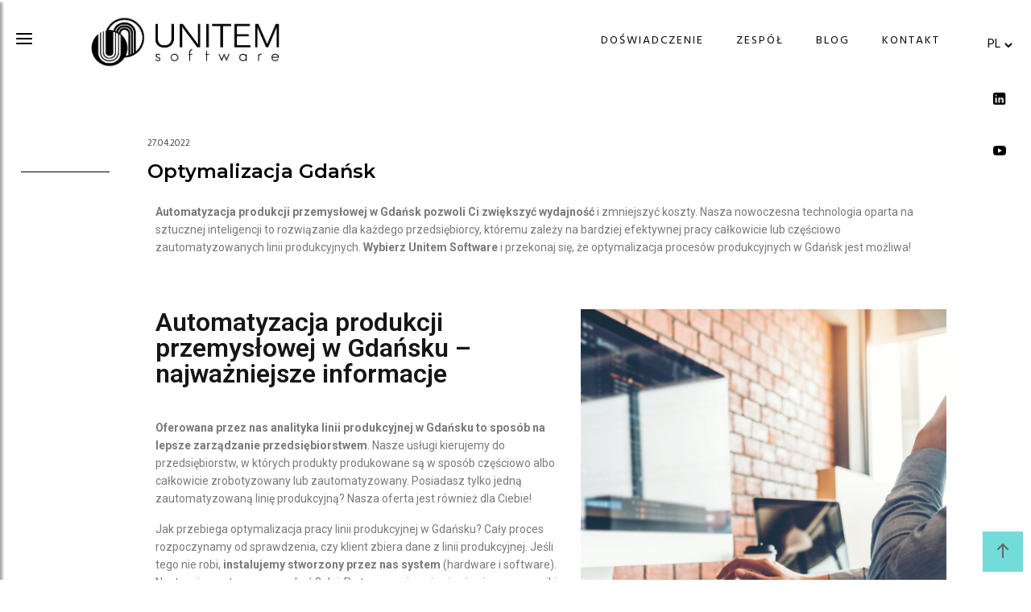

--- FILE ---
content_type: text/html; charset=UTF-8
request_url: https://unitemsoftware.com/optymalizacja-gdansk/
body_size: 12419
content:
<!DOCTYPE html>
<html lang="pl-PL">
<head>
 
    <meta charset="UTF-8">
    <meta name="viewport" content="width=device-width, initial-scale=1, shrink-to-fit=no">
	  <link rel="profile" href="https://gmpg.org/xfn/11">
    <meta http-equiv="content-type" content="text/html; charset=UTF-8" />

    <!-- Bootstrap CSS -->
    <link href="https://cdn.jsdelivr.net/npm/bootstrap@5.0.0-beta1/dist/css/bootstrap.min.css" rel="stylesheet" integrity="sha384-giJF6kkoqNQ00vy+HMDP7azOuL0xtbfIcaT9wjKHr8RbDVddVHyTfAAsrekwKmP1" crossorigin="anonymous">


    <!-- Theme CSS -->
    <link rel="preconnect" href="https://fonts.gstatic.com">
    <link rel="preconnect" href="//unpkg.com">
    <link href="https://fonts.googleapis.com/css2?family=Montserrat:wght@400;600&&display=swap" rel="stylesheet">
    <link href="https://fonts.googleapis.com/css2?family=Hind+Guntur:wght@400;600&display=swap" rel="stylesheet">
    <link rel="stylesheet" href="https://unitemsoftware.com/wp-content/themes/UnitemSoftware/css/normalize.css">
    <link rel="stylesheet" href="https://unitemsoftware.com/wp-content/themes/UnitemSoftware/css/all.css">
    <link rel="stylesheet" href="//unpkg.com/swiper@6.8.0/swiper-bundle.css">
    <link rel="stylesheet" href="https://unitemsoftware.com/wp-content/themes/UnitemSoftware/css/main.css">


    
    <meta name='robots' content='index, follow, max-image-preview:large, max-snippet:-1, max-video-preview:-1' />

	<!-- This site is optimized with the Yoast SEO plugin v17.9 - https://yoast.com/wordpress/plugins/seo/ -->
	<title>Optymalizacja procesów Przemysłowych Gdańsk INDUSTRY 4.0 - Unitem Software</title>
	<meta name="description" content="Unitem Software ⭐ Zajmujemy się optymalizacja procesów, analityką linii produkcyjnej jak i optymalizacją kosztów w Gdańsku ✔️ Sprawdź!" />
	<link rel="canonical" href="https://unitemsoftware.com/optymalizacja-gdansk/" />
	<meta property="og:locale" content="pl_PL" />
	<meta property="og:type" content="article" />
	<meta property="og:title" content="Optymalizacja procesów Przemysłowych Gdańsk INDUSTRY 4.0 - Unitem Software" />
	<meta property="og:description" content="Unitem Software ⭐ Zajmujemy się optymalizacja procesów, analityką linii produkcyjnej jak i optymalizacją kosztów w Gdańsku ✔️ Sprawdź!" />
	<meta property="og:url" content="https://unitemsoftware.com/optymalizacja-gdansk/" />
	<meta property="og:site_name" content="Unitem Software" />
	<meta property="article:modified_time" content="2022-04-27T09:46:41+00:00" />
	<meta property="og:image" content="https://unitemsoftware.com/wp-content/uploads/2021/02/unitem_02-1024x1024.jpg" />
	<meta name="twitter:card" content="summary_large_image" />
	<meta name="twitter:label1" content="Szacowany czas czytania" />
	<meta name="twitter:data1" content="2 minuty" />
	<script type="application/ld+json" class="yoast-schema-graph">{"@context":"https://schema.org","@graph":[{"@type":"WebSite","@id":"https://unitemsoftware.com/#website","url":"https://unitemsoftware.com/","name":"Unitem Software","description":"","potentialAction":[{"@type":"SearchAction","target":{"@type":"EntryPoint","urlTemplate":"https://unitemsoftware.com/?s={search_term_string}"},"query-input":"required name=search_term_string"}],"inLanguage":"pl-PL"},{"@type":"ImageObject","@id":"https://unitemsoftware.com/optymalizacja-gdansk/#primaryimage","inLanguage":"pl-PL","url":"https://unitemsoftware.com/wp-content/uploads/2021/02/unitem_02.jpg","contentUrl":"https://unitemsoftware.com/wp-content/uploads/2021/02/unitem_02.jpg","width":1920,"height":1280},{"@type":"WebPage","@id":"https://unitemsoftware.com/optymalizacja-gdansk/#webpage","url":"https://unitemsoftware.com/optymalizacja-gdansk/","name":"Optymalizacja proces\u00f3w Przemys\u0142owych Gda\u0144sk INDUSTRY 4.0 - Unitem Software","isPartOf":{"@id":"https://unitemsoftware.com/#website"},"primaryImageOfPage":{"@id":"https://unitemsoftware.com/optymalizacja-gdansk/#primaryimage"},"datePublished":"2022-04-27T09:45:47+00:00","dateModified":"2022-04-27T09:46:41+00:00","description":"Unitem Software \u2b50 Zajmujemy si\u0119 optymalizacja proces\u00f3w, analityk\u0105 linii produkcyjnej jak i optymalizacj\u0105 koszt\u00f3w w Gda\u0144sku \u2714\ufe0f Sprawd\u017a!","breadcrumb":{"@id":"https://unitemsoftware.com/optymalizacja-gdansk/#breadcrumb"},"inLanguage":"pl-PL","potentialAction":[{"@type":"ReadAction","target":["https://unitemsoftware.com/optymalizacja-gdansk/"]}]},{"@type":"BreadcrumbList","@id":"https://unitemsoftware.com/optymalizacja-gdansk/#breadcrumb","itemListElement":[{"@type":"ListItem","position":1,"name":"Unitemsoftware","item":"https://unitemsoftware.com/"},{"@type":"ListItem","position":2,"name":"Optymalizacja Gda\u0144sk"}]}]}</script>
	<!-- / Yoast SEO plugin. -->


<link rel='dns-prefetch' href='//www.googletagmanager.com' />
<link rel='dns-prefetch' href='//s.w.org' />
		<script type="text/javascript">
			window._wpemojiSettings = {"baseUrl":"https:\/\/s.w.org\/images\/core\/emoji\/13.0.1\/72x72\/","ext":".png","svgUrl":"https:\/\/s.w.org\/images\/core\/emoji\/13.0.1\/svg\/","svgExt":".svg","source":{"concatemoji":"https:\/\/unitemsoftware.com\/wp-includes\/js\/wp-emoji-release.min.js?ver=5.7.14"}};
			!function(e,a,t){var n,r,o,i=a.createElement("canvas"),p=i.getContext&&i.getContext("2d");function s(e,t){var a=String.fromCharCode;p.clearRect(0,0,i.width,i.height),p.fillText(a.apply(this,e),0,0);e=i.toDataURL();return p.clearRect(0,0,i.width,i.height),p.fillText(a.apply(this,t),0,0),e===i.toDataURL()}function c(e){var t=a.createElement("script");t.src=e,t.defer=t.type="text/javascript",a.getElementsByTagName("head")[0].appendChild(t)}for(o=Array("flag","emoji"),t.supports={everything:!0,everythingExceptFlag:!0},r=0;r<o.length;r++)t.supports[o[r]]=function(e){if(!p||!p.fillText)return!1;switch(p.textBaseline="top",p.font="600 32px Arial",e){case"flag":return s([127987,65039,8205,9895,65039],[127987,65039,8203,9895,65039])?!1:!s([55356,56826,55356,56819],[55356,56826,8203,55356,56819])&&!s([55356,57332,56128,56423,56128,56418,56128,56421,56128,56430,56128,56423,56128,56447],[55356,57332,8203,56128,56423,8203,56128,56418,8203,56128,56421,8203,56128,56430,8203,56128,56423,8203,56128,56447]);case"emoji":return!s([55357,56424,8205,55356,57212],[55357,56424,8203,55356,57212])}return!1}(o[r]),t.supports.everything=t.supports.everything&&t.supports[o[r]],"flag"!==o[r]&&(t.supports.everythingExceptFlag=t.supports.everythingExceptFlag&&t.supports[o[r]]);t.supports.everythingExceptFlag=t.supports.everythingExceptFlag&&!t.supports.flag,t.DOMReady=!1,t.readyCallback=function(){t.DOMReady=!0},t.supports.everything||(n=function(){t.readyCallback()},a.addEventListener?(a.addEventListener("DOMContentLoaded",n,!1),e.addEventListener("load",n,!1)):(e.attachEvent("onload",n),a.attachEvent("onreadystatechange",function(){"complete"===a.readyState&&t.readyCallback()})),(n=t.source||{}).concatemoji?c(n.concatemoji):n.wpemoji&&n.twemoji&&(c(n.twemoji),c(n.wpemoji)))}(window,document,window._wpemojiSettings);
		</script>
		<style type="text/css">
img.wp-smiley,
img.emoji {
	display: inline !important;
	border: none !important;
	box-shadow: none !important;
	height: 1em !important;
	width: 1em !important;
	margin: 0 .07em !important;
	vertical-align: -0.1em !important;
	background: none !important;
	padding: 0 !important;
}
</style>
	<link rel='stylesheet' id='wp-block-library-css'  href='https://unitemsoftware.com/wp-includes/css/dist/block-library/style.min.css?ver=5.7.14' type='text/css' media='all' />
<link rel='stylesheet' id='contact-form-7-css'  href='https://unitemsoftware.com/wp-content/plugins/contact-form-7/includes/css/styles.css?ver=5.5.3' type='text/css' media='all' />
<link rel='stylesheet' id='lbwps-styles-css'  href='https://unitemsoftware.com/wp-content/plugins/lightbox-photoswipe/assets/styles/default.css?ver=3.2.10' type='text/css' media='all' />
<link rel='stylesheet' id='elementor-icons-css'  href='https://unitemsoftware.com/wp-content/plugins/elementor/assets/lib/eicons/css/elementor-icons.min.css?ver=5.14.0' type='text/css' media='all' />
<link rel='stylesheet' id='elementor-frontend-css'  href='https://unitemsoftware.com/wp-content/plugins/elementor/assets/css/frontend-lite.min.css?ver=3.5.5' type='text/css' media='all' />
<link rel='stylesheet' id='elementor-post-415-css'  href='https://unitemsoftware.com/wp-content/uploads/elementor/css/post-415.css?ver=1645427884' type='text/css' media='all' />
<link rel='stylesheet' id='elementor-global-css'  href='https://unitemsoftware.com/wp-content/uploads/elementor/css/global.css?ver=1645427910' type='text/css' media='all' />
<link rel='stylesheet' id='elementor-post-629-css'  href='https://unitemsoftware.com/wp-content/uploads/elementor/css/post-629.css?ver=1651052801' type='text/css' media='all' />
<link rel='stylesheet' id='google-fonts-1-css'  href='https://fonts.googleapis.com/css?family=Roboto%3A100%2C100italic%2C200%2C200italic%2C300%2C300italic%2C400%2C400italic%2C500%2C500italic%2C600%2C600italic%2C700%2C700italic%2C800%2C800italic%2C900%2C900italic%7CRoboto+Slab%3A100%2C100italic%2C200%2C200italic%2C300%2C300italic%2C400%2C400italic%2C500%2C500italic%2C600%2C600italic%2C700%2C700italic%2C800%2C800italic%2C900%2C900italic&#038;display=auto&#038;subset=latin-ext&#038;ver=5.7.14' type='text/css' media='all' />

<!-- Google Analytics snippet added by Site Kit -->
<script type='text/javascript' src='https://www.googletagmanager.com/gtag/js?id=UA-215765847-1' id='google_gtagjs-js' async></script>
<script type='text/javascript' id='google_gtagjs-js-after'>
window.dataLayer = window.dataLayer || [];function gtag(){dataLayer.push(arguments);}
gtag('set', 'linker', {"domains":["unitemsoftware.com"]} );
gtag("js", new Date());
gtag("set", "developer_id.dZTNiMT", true);
gtag("config", "UA-215765847-1", {"anonymize_ip":true});
gtag("config", "G-6EC39PP18J");
</script>

<!-- End Google Analytics snippet added by Site Kit -->
<link rel="https://api.w.org/" href="https://unitemsoftware.com/wp-json/" /><link rel="alternate" type="application/json" href="https://unitemsoftware.com/wp-json/wp/v2/pages/629" /><link rel="EditURI" type="application/rsd+xml" title="RSD" href="https://unitemsoftware.com/xmlrpc.php?rsd" />
<link rel="wlwmanifest" type="application/wlwmanifest+xml" href="https://unitemsoftware.com/wp-includes/wlwmanifest.xml" /> 
<meta name="generator" content="WordPress 5.7.14" />
<link rel='shortlink' href='https://unitemsoftware.com/?p=629' />
<link rel="alternate" type="application/json+oembed" href="https://unitemsoftware.com/wp-json/oembed/1.0/embed?url=https%3A%2F%2Funitemsoftware.com%2Foptymalizacja-gdansk%2F" />
<link rel="alternate" type="text/xml+oembed" href="https://unitemsoftware.com/wp-json/oembed/1.0/embed?url=https%3A%2F%2Funitemsoftware.com%2Foptymalizacja-gdansk%2F&#038;format=xml" />
<meta name="generator" content="Site Kit by Google 1.49.0" /><meta name="google-site-verification" content="RKHy3-IxtPWejV6BH0HHqbUErjVWKuhpBxFYObbDPyg" /><link rel="Shortcut Icon" type="image/x-icon" href="https://unitemsoftware.com/wp-content/themes/UnitemSoftware/favicon.ico" />


    <link rel="alternate" type="application/rss+xml" href="https://unitemsoftware.com/feed/" title="Unitem Software latest posts" />
    <link rel="alternate" type="application/rss+xml" href="https://unitemsoftware.com/comments/feed/" title="Unitem Software latest comments" />
    <link rel="pingback" href="https://unitemsoftware.com/xmlrpc.php" />
</head>
<body data-rsssl=1 class="page-template-default page page-id-629 elementor-default elementor-kit-415 elementor-page elementor-page-629" id="normal-page">
<header class="navigation" id="page-top">
      <div class="left-navigation">
          <button type="button" id="sidebarCollapse">
            <img width="20" src='https://unitemsoftware.com/wp-content/themes/UnitemSoftware/images/icon-burder.png' alt="Otwórz nawigację po lewej stronie">
          </button>
          <nav id="sidebar">
            <div id="dismiss">
              <img width="32" src='https://unitemsoftware.com/wp-content/themes/UnitemSoftware/images/icon-burger-close.png' alt="Zamknij nawigację po lewej stronie">
            </div>
                          <ul class="list-unstyled components">
              <li>
                  <a href="https://unitemsoftware.com/optymalizacja-procesow-industry-4-0/">optymalizacja procesów indistry 4.0</a>
              </li>
              <li>
                  <a href="https://unitemsoftware.com/optymalizacja-nowych-technologii/">opracowywanie nowych technologii</a>
              </li>
              <li>
                  <a href="https://unitemsoftware.com/#doswiadczenie">doświadczenie</a>
              </li>
              <li>
                  <a href="https://unitemsoftware.com/#zespol">zespół</a>
              </li>
              <li>
                  <a href="https://unitemsoftware.com/#blog">blog</a>
              </li>
              <li>
                  <a href="https://unitemsoftware.com/kontakt">kontakt</a>
              </li>
            </ul>
                        
            
        </nav>
      </div>
      <div class="right-navigation">
        <div class="lang-selector">
          <select name="lang_choice_1" id="lang_choice_1">
	<option value="pl" selected='selected'>pl</option>
	<option value="en">en</option>

</select>
<script type="text/javascript">
					//<![CDATA[
					var urls_1 = {"pl":"https:\/\/unitemsoftware.com\/optymalizacja-gdansk\/","en":"https:\/\/unitemsoftware.com\/en\/home-page\/"};
					document.getElementById( "lang_choice_1" ).onchange = function() {
						location.href = urls_1[this.value];
					}
					//]]>
				</script>        </div>

        <div class="social-media-list">
          <ul>	
			<li><a rel="nofollow" href="https://www.linkedin.com/company/unitem-software/" target="_blank"><img alt="Linkedin" width="16" src="https://unitemsoftware.com/wp-content/uploads/2021/12/icon_linkedin.png"></a></li>
			<li><a rel="nofollow" href="https://www.youtube.com/channel/UCFUobrU84XvGfG3e3W7Ncmw/featured" target="_blank"><img alt="YouTube" width="16" src="https://unitemsoftware.com/wp-content/themes/UnitemSoftware/images/icon-youtube.png"></a></li>
            <!--
            <li><a href="#"><img alt="Facebook" width="16" src="https://unitemsoftware.com/wp-content/themes/UnitemSoftware/images/icon-facebook.png"></a></li>
            <li><a href="#"><img alt="Instagram" width="16" src="https://unitemsoftware.com/wp-content/themes/UnitemSoftware/images/icon-instagram.png"></a></li>
			<li><a href="#"><img alt="Twitter" width="16" src="https://unitemsoftware.com/wp-content/themes/UnitemSoftware/images/icon-twitter.png"></a></li>-->
          </ul>
        </div>
      </div>
      <nav class="navbar navbar-expand-lg navbar-light">
        <div class="container">

          <div class="col-lg-4 col-md-5">
            <a class="navbar-brand" href="https://unitemsoftware.com"><img alt="Unitem Software" width="270" src="https://unitemsoftware.com/wp-content/themes/UnitemSoftware/images/svg/unitem_software_white_rgb.svg"></a>
          </div>

          <button class="navbar-toggler" type="button" data-bs-toggle="collapse" data-bs-target="#navbarSupportedContent" aria-controls="navbarSupportedContent" aria-expanded="false" aria-label="Toggle navigation">
            <span class="navbar-toggler-icon"></span>
          </button>

          <div class="collapse navbar-collapse" id="navbarSupportedContent">
            <div>
              <div class="row navigation__row-one align-items-end">

                              <ul class="navbar-nav me-auto mb-lg-0">
                  <li class="nav-item">
                    <a class="nav-link" href="https://unitemsoftware.com/#doswiadczenie">doświadczenie</a>
                  </li>
                  <li class="nav-item">
                    <a class="nav-link" href="https://unitemsoftware.com/#zespol">zespół</a>
                  </li>
                  <li class="nav-item">
                    <a class="nav-link" href="https://unitemsoftware.com/#blog" >blog</a>
                  </li>
                  <li class="nav-item">
                    <a class="nav-link" href="https://unitemsoftware.com/kontakt" >kontakt</a>
                  </li>
                </ul>
              

                
              </div>
            </div>
          </div>
        </div>
      </nav>
    </header>
				
        <div id="post-629" class="post page">
            <div class="container">
              <div class="row">
                <div class="col-md-12 col-sm-12 col-xs-12 post-wrap">
                    <div class="date content-text">27.04.2022</div>
					
					
                    <h1 class="post-header">
					
						Optymalizacja Gdańsk					</h1>
					
					
                    <div class="content-text post-content">
                      		<div data-elementor-type="wp-page" data-elementor-id="629" class="elementor elementor-629" data-elementor-settings="[]">
							<div class="elementor-section-wrap">
							<section class="elementor-section elementor-top-section elementor-element elementor-element-ad795e2 elementor-section-boxed elementor-section-height-default elementor-section-height-default" data-id="ad795e2" data-element_type="section">
						<div class="elementor-container elementor-column-gap-default">
					<div class="elementor-column elementor-col-100 elementor-top-column elementor-element elementor-element-7323abd" data-id="7323abd" data-element_type="column">
			<div class="elementor-widget-wrap elementor-element-populated">
								<div class="elementor-element elementor-element-a144473 elementor-widget elementor-widget-text-editor" data-id="a144473" data-element_type="widget" data-widget_type="text-editor.default">
				<div class="elementor-widget-container">
			<style>/*! elementor - v3.5.5 - 03-02-2022 */
.elementor-widget-text-editor.elementor-drop-cap-view-stacked .elementor-drop-cap{background-color:#818a91;color:#fff}.elementor-widget-text-editor.elementor-drop-cap-view-framed .elementor-drop-cap{color:#818a91;border:3px solid;background-color:transparent}.elementor-widget-text-editor:not(.elementor-drop-cap-view-default) .elementor-drop-cap{margin-top:8px}.elementor-widget-text-editor:not(.elementor-drop-cap-view-default) .elementor-drop-cap-letter{width:1em;height:1em}.elementor-widget-text-editor .elementor-drop-cap{float:left;text-align:center;line-height:1;font-size:50px}.elementor-widget-text-editor .elementor-drop-cap-letter{display:inline-block}</style>				<p><strong>Automatyzacja produkcji przemysłowej w Gdańsk pozwoli Ci zwiększyć wydajność </strong>i zmniejszyć koszty. Nasza nowoczesna technologia oparta na sztucznej inteligencji to rozwiązanie dla każdego przedsiębiorcy, któremu zależy na bardziej efektywnej pracy całkowicie lub częściowo zautomatyzowanych linii produkcyjnych. <strong>Wybierz Unitem Software </strong>i przekonaj się, że optymalizacja procesów produkcyjnych w Gdańsk jest możliwa!</p>						</div>
				</div>
					</div>
		</div>
							</div>
		</section>
				<section class="elementor-section elementor-top-section elementor-element elementor-element-66e1c88 elementor-section-boxed elementor-section-height-default elementor-section-height-default" data-id="66e1c88" data-element_type="section">
						<div class="elementor-container elementor-column-gap-default">
					<div class="elementor-column elementor-col-100 elementor-top-column elementor-element elementor-element-2d82e95" data-id="2d82e95" data-element_type="column">
			<div class="elementor-widget-wrap elementor-element-populated">
								<div class="elementor-element elementor-element-ddd30ac elementor-widget elementor-widget-spacer" data-id="ddd30ac" data-element_type="widget" data-widget_type="spacer.default">
				<div class="elementor-widget-container">
					<div class="elementor-spacer">
			<div class="elementor-spacer-inner"></div>
		</div>
				</div>
				</div>
					</div>
		</div>
							</div>
		</section>
				<section class="elementor-section elementor-top-section elementor-element elementor-element-b835fa0 elementor-section-boxed elementor-section-height-default elementor-section-height-default" data-id="b835fa0" data-element_type="section">
						<div class="elementor-container elementor-column-gap-default">
					<div class="elementor-column elementor-col-50 elementor-top-column elementor-element elementor-element-980ea33" data-id="980ea33" data-element_type="column">
			<div class="elementor-widget-wrap elementor-element-populated">
								<div class="elementor-element elementor-element-736dd12 elementor-widget elementor-widget-heading" data-id="736dd12" data-element_type="widget" data-widget_type="heading.default">
				<div class="elementor-widget-container">
			<style>/*! elementor - v3.5.5 - 03-02-2022 */
.elementor-heading-title{padding:0;margin:0;line-height:1}.elementor-widget-heading .elementor-heading-title[class*=elementor-size-]>a{color:inherit;font-size:inherit;line-height:inherit}.elementor-widget-heading .elementor-heading-title.elementor-size-small{font-size:15px}.elementor-widget-heading .elementor-heading-title.elementor-size-medium{font-size:19px}.elementor-widget-heading .elementor-heading-title.elementor-size-large{font-size:29px}.elementor-widget-heading .elementor-heading-title.elementor-size-xl{font-size:39px}.elementor-widget-heading .elementor-heading-title.elementor-size-xxl{font-size:59px}</style><h2 class="elementor-heading-title elementor-size-default">Automatyzacja produkcji przemysłowej w Gdańsku – najważniejsze informacje</h2>		</div>
				</div>
				<div class="elementor-element elementor-element-90a396f elementor-widget elementor-widget-text-editor" data-id="90a396f" data-element_type="widget" data-widget_type="text-editor.default">
				<div class="elementor-widget-container">
													</div>
				</div>
				<div class="elementor-element elementor-element-435a842 elementor-widget elementor-widget-text-editor" data-id="435a842" data-element_type="widget" data-widget_type="text-editor.default">
				<div class="elementor-widget-container">
							<p><strong>Oferowana przez nas analityka linii produkcyjnej w Gdańsku to sposób na lepsze zarządzanie przedsiębiorstwem</strong>. Nasze usługi kierujemy do przedsiębiorstw, w których produkty produkowane są w sposób częściowo albo całkowicie zrobotyzowany lub zautomatyzowany. Posiadasz tylko jedną zautomatyzowaną linię produkcyjną? Nasza oferta jest również dla Ciebie!</p><p>Jak przebiega optymalizacja pracy linii produkcyjnej w Gdańsku? Cały proces rozpoczynamy od sprawdzenia, czy klient zbiera dane z linii produkcyjnej. Jeśli tego nie robi, <strong>instalujemy stworzony przez nas system</strong> (hardware i software). Następnie wystarczy poczekać 3 dni. Po tym czasie pojawią się pierwsze wyniki analizy. <strong>Optymalizacja procesów produkcji przemysłowej w Gdańsku pozwoli Ci odkryć czynniki, które nie tylko wpływają na wydajność pracy</strong>, ale także generują koszty. Dzięki nam znajdziesz także usterki i problemy na linii produkcyjnej. Optymalizacja procesu produkcyjnego w Gdańsku to także system ostrzegawczy, który jest w stanie przewidzieć i informować o pogorszeniu się istotnych parametrów.</p><p> </p>						</div>
				</div>
					</div>
		</div>
				<div class="elementor-column elementor-col-50 elementor-top-column elementor-element elementor-element-5212bee" data-id="5212bee" data-element_type="column">
			<div class="elementor-widget-wrap elementor-element-populated">
								<div class="elementor-element elementor-element-a59380c elementor-widget elementor-widget-image" data-id="a59380c" data-element_type="widget" data-widget_type="image.default">
				<div class="elementor-widget-container">
			<style>/*! elementor - v3.5.5 - 03-02-2022 */
.elementor-widget-image{text-align:center}.elementor-widget-image a{display:inline-block}.elementor-widget-image a img[src$=".svg"]{width:48px}.elementor-widget-image img{vertical-align:middle;display:inline-block}</style>												<img width="1024" height="1024" src="https://unitemsoftware.com/wp-content/uploads/2021/02/unitem_02-1024x1024.jpg" class="attachment-large size-large" alt="" loading="lazy" srcset="https://unitemsoftware.com/wp-content/uploads/2021/02/unitem_02-1024x1024.jpg 1024w, https://unitemsoftware.com/wp-content/uploads/2021/02/unitem_02-300x300.jpg 300w, https://unitemsoftware.com/wp-content/uploads/2021/02/unitem_02-150x150.jpg 150w, https://unitemsoftware.com/wp-content/uploads/2021/02/unitem_02-1536x1536.jpg 1536w, https://unitemsoftware.com/wp-content/uploads/2021/02/unitem_02-2048x2048.jpg 2048w" sizes="(max-width: 1024px) 100vw, 1024px" />															</div>
				</div>
					</div>
		</div>
							</div>
		</section>
				<section class="elementor-section elementor-top-section elementor-element elementor-element-1d484c3 elementor-section-boxed elementor-section-height-default elementor-section-height-default" data-id="1d484c3" data-element_type="section">
						<div class="elementor-container elementor-column-gap-default">
					<div class="elementor-column elementor-col-50 elementor-top-column elementor-element elementor-element-d46d9cd" data-id="d46d9cd" data-element_type="column">
			<div class="elementor-widget-wrap elementor-element-populated">
								<div class="elementor-element elementor-element-d9a89c0 elementor-widget elementor-widget-image" data-id="d9a89c0" data-element_type="widget" data-widget_type="image.default">
				<div class="elementor-widget-container">
															<img width="1024" height="1024" src="https://unitemsoftware.com/wp-content/uploads/2021/02/unitem_07-1024x1024.jpg" class="attachment-large size-large" alt="" loading="lazy" srcset="https://unitemsoftware.com/wp-content/uploads/2021/02/unitem_07-1024x1024.jpg 1024w, https://unitemsoftware.com/wp-content/uploads/2021/02/unitem_07-300x300.jpg 300w, https://unitemsoftware.com/wp-content/uploads/2021/02/unitem_07-150x150.jpg 150w, https://unitemsoftware.com/wp-content/uploads/2021/02/unitem_07-1536x1536.jpg 1536w, https://unitemsoftware.com/wp-content/uploads/2021/02/unitem_07-2048x2048.jpg 2048w" sizes="(max-width: 1024px) 100vw, 1024px" />															</div>
				</div>
					</div>
		</div>
				<div class="elementor-column elementor-col-50 elementor-top-column elementor-element elementor-element-84646aa" data-id="84646aa" data-element_type="column">
			<div class="elementor-widget-wrap elementor-element-populated">
								<div class="elementor-element elementor-element-20714a8 elementor-widget elementor-widget-heading" data-id="20714a8" data-element_type="widget" data-widget_type="heading.default">
				<div class="elementor-widget-container">
			<h2 class="elementor-heading-title elementor-size-default">Wybierz optymalizację procesów produkcyjnych w Gdańsk</h2>		</div>
				</div>
				<div class="elementor-element elementor-element-425201f elementor-widget elementor-widget-text-editor" data-id="425201f" data-element_type="widget" data-widget_type="text-editor.default">
				<div class="elementor-widget-container">
							<p><span style="color: var( --e-global-color-text ); font-family: var( --e-global-typography-text-font-family ), Sans-serif; font-weight: var( --e-global-typography-text-font-weight );">Dlaczego warto wybrać nasze systemy optymalizacji produkcji w Gdańsku? Przede wszystkim są one gwarancją zmniejszonych kosztów i skuteczniejszej pracy. Przeprowadzana przez nie </span><strong style="color: var( --e-global-color-text ); font-family: var( --e-global-typography-text-font-family ), Sans-serif;">analiza jest niezwykle szybka</strong><span style="color: var( --e-global-color-text ); font-family: var( --e-global-typography-text-font-family ), Sans-serif; font-weight: var( --e-global-typography-text-font-weight );"> (trwa maksymalnie 3 dni) i nie wymaga wielomiesięcznego okresu wdrożeniowego. </span><strong style="color: var( --e-global-color-text ); font-family: var( --e-global-typography-text-font-family ), Sans-serif;">Wybierając optymalizację procesu produkcji w Gdańsk od Unitem Software masz też pewność niezwykle atrakcyjnej ceny </strong><span style="color: var( --e-global-color-text ); font-family: var( --e-global-typography-text-font-family ), Sans-serif; font-weight: var( --e-global-typography-text-font-weight );">naszych usług.</span><br></p>						</div>
				</div>
				<div class="elementor-element elementor-element-5a9ada0 elementor-widget elementor-widget-text-editor" data-id="5a9ada0" data-element_type="widget" data-widget_type="text-editor.default">
				<div class="elementor-widget-container">
													</div>
				</div>
					</div>
		</div>
							</div>
		</section>
				<section class="elementor-section elementor-top-section elementor-element elementor-element-9c6b5c6 elementor-section-boxed elementor-section-height-default elementor-section-height-default" data-id="9c6b5c6" data-element_type="section">
						<div class="elementor-container elementor-column-gap-default">
					<div class="elementor-column elementor-col-50 elementor-top-column elementor-element elementor-element-c020cd2" data-id="c020cd2" data-element_type="column">
			<div class="elementor-widget-wrap elementor-element-populated">
								<div class="elementor-element elementor-element-f7f96a5 elementor-widget elementor-widget-heading" data-id="f7f96a5" data-element_type="widget" data-widget_type="heading.default">
				<div class="elementor-widget-container">
			<h2 class="elementor-heading-title elementor-size-default">Umów się na konsultację </h2>		</div>
				</div>
					</div>
		</div>
				<div class="elementor-column elementor-col-50 elementor-top-column elementor-element elementor-element-1a6b128" data-id="1a6b128" data-element_type="column">
			<div class="elementor-widget-wrap elementor-element-populated">
								<div class="elementor-element elementor-element-4c5d474 elementor-align-center elementor-widget elementor-widget-button" data-id="4c5d474" data-element_type="widget" data-widget_type="button.default">
				<div class="elementor-widget-container">
					<div class="elementor-button-wrapper">
			<a href="https://unitemsoftware.com/kontakt/" class="elementor-button-link elementor-button elementor-size-lg" role="button">
						<span class="elementor-button-content-wrapper">
						<span class="elementor-button-text">Kontakt </span>
		</span>
					</a>
		</div>
				</div>
				</div>
					</div>
		</div>
							</div>
		</section>
						</div>
					</div>
		                    </div>
                    <div class="powiazane">
                    	<h3 class="powiazane-header">Przeczytaj również</h3>
                    	<div class="karuzela">
                        	<div class="swiper-container swiper-blog">
                            	<div class="swiper-wrapper">
                            	                            	                            										<div class="item swiper-slide">
										<div class="data content-text">19.02.2021</div>
										<a href="https://unitemsoftware.com/system-wizyjny-w-kosiarce-autonomicznej/"><h4>System wizyjny w kosiarce autonomicznej</h4></a>
										<div class="opis content-text">
										<p>1. UniSheep na lotnisku w Szymanowie. Skoszenie określonego obszaru na podstawie zadanego konturu jest zadaniem bardzo skomplikowanym i wymaga rozwiązania wielu pomniejszych problemów takich jak lokalizacja, nawigacja, sterowanie czy też percepcja. Ze względu na wspomniany poziom skomplikowania, kosiarka autonomiczna składa się z wielu modułów, dzięki którym jest w stanie zrealizować [&hellip;]</p>
										</div>
									</div>
																								                            	</div>
                        	</div>
                        	<div class="swiper-pagination pagination-blog"></div>
                    	</div>
					</div>
					<div class="kontakt">
						<div class="map-info col-md-8">
							<div class="jak-dojechac">
								<div class="link">
									<a href="">Masz pytania? Skontaktuj się z nami!</a>
								</div>
								<div class="icon">
									<img alt="Arrow icon" width="18" src="https://unitemsoftware.com/wp-content/themes/UnitemSoftware/images/icon-arrow-small.png">
								</div>
							</div>
                		</div>
					</div>
                </div>
              </div>
            </div>
        </div><!-- #container -->

	<div id="sidebar" role="complementary">
		<ul>
						<li>
				<form role="search" method="get" id="searchform" class="searchform" action="https://unitemsoftware.com/">
				<div>
					<label class="screen-reader-text" for="s">Szukaj:</label>
					<input type="text" value="" name="s" id="s" />
					<input type="submit" id="searchsubmit" value="Szukaj" />
				</div>
			</form>			</li>

			<!-- Author information is disabled per default. Uncomment and fill in your details if you want to use it.
			<li><h2>Autor</h2>
			<p>A little something about you, the author. Nothing lengthy, just an overview.</p>
			</li>
			-->

						</ul>
		<ul role="navigation">
				<li class="pagenav"><h2>Strony</h2><ul><li class="page_item page-item-629 current_page_item"><a href="https://unitemsoftware.com/optymalizacja-gdansk/" aria-current="page">Optymalizacja Gdańsk</a></li>
<li class="page_item page-item-623"><a href="https://unitemsoftware.com/optymalizacja-poznan/">Optymalizacja Poznań</a></li>
<li class="page_item page-item-539"><a href="https://unitemsoftware.com/optymalizacja-wroclaw/">Optymalizacja Wrocław</a></li>
<li class="page_item page-item-534"><a href="https://unitemsoftware.com/optymalizacja-katowice/">Optymalizacja Katowice</a></li>
<li class="page_item page-item-529"><a href="https://unitemsoftware.com/optymalizacja-krakow/">Optymalizacja Kraków</a></li>
<li class="page_item page-item-447"><a href="https://unitemsoftware.com/optymalizacja-warszawa/">Optymalziacja warszawa</a></li>
<li class="page_item page-item-609"><a href="https://unitemsoftware.com/opracowywanie-nowych-technologii-warszawa/">Opracowywanie nowych technologii Warszawa</a></li>
<li class="page_item page-item-600"><a href="https://unitemsoftware.com/opracowywanie-nowych-technologii-krakow/">Opracowywanie nowych technologii Kraków</a></li>
<li class="page_item page-item-647"><a href="https://unitemsoftware.com/opracowywanie-nowych-technologii-katowice/">Opracowywanie nowych technologii Katowice</a></li>
<li class="page_item page-item-652"><a href="https://unitemsoftware.com/opracowywanie-nowych-technologii-wroclaw/">Opracowywanie nowych technologii Wrocław</a></li>
<li class="page_item page-item-659"><a href="https://unitemsoftware.com/opracowywanie-nowych-technologii-gdansk/">Opracowywanie nowych technologii Gdańsk</a></li>
<li class="page_item page-item-667"><a href="https://unitemsoftware.com/opracowywanie-nowych-technologii-poznan/">Opracowywanie nowych technologii Poznań</a></li>
<li class="page_item page-item-413"><a href="https://unitemsoftware.com/blog/">blog</a></li>
<li class="page_item page-item-9"><a href="https://unitemsoftware.com/kontakt/">Kontakt</a></li>
<li class="page_item page-item-18"><a href="https://unitemsoftware.com/optymalizacja-nowych-technologii/">Optymalizacja nowych technologii</a></li>
<li class="page_item page-item-15"><a href="https://unitemsoftware.com/optymalizacja-procesow-industry-4-0/">Optymalizacja procesów  INDUSTRY 4.0</a></li>
<li class="page_item page-item-65"><a href="https://unitemsoftware.com/polityka-prywatnosci/">Polityka prywatności</a></li>
<li class="page_item page-item-62"><a href="https://unitemsoftware.com/regulamin/">Regulamin</a></li>
<li class="page_item page-item-5"><a href="https://unitemsoftware.com/">Strona główna</a></li>
</ul></li>
			<li><h2>Archiwa</h2>
				<ul>
					<li><a href='https://unitemsoftware.com/2021/02/'>luty 2021</a></li>
				</ul>
			</li>

				<li class="categories"><h2>Kategorie</h2><ul>	<li class="cat-item cat-item-1"><a href="https://unitemsoftware.com/category/bez-kategorii/">Bez kategorii</a> (1)
</li>
</ul></li>		</ul>
		<ul>
									
				<li><h2>Meta</h2>
				<ul>
										<li><a rel="nofollow" href="https://unitemsoftware.com/wp-login.php">Zaloguj się</a></li>
									</ul>
				</li>
			
					</ul>
	</div>
	<footer>
	<div class="container">
		<div class="row">
			<div class="col-md-8">
				<div class="copyright">
				© 2022 Unitem Software
				</div>
				<div class="footer-navigation">
													<ul>
								<li>
									<a rel="nofollow" href="https://unitemsoftware.com/polityka-prywatnosci">Polityka prywatności</a>
								</li>
								<li>
									<a rel="nofollow" href="https://unitemsoftware.com/regulamin">Regulamin</a>
									
								</li>
							</ul>
										
				</div>
								
				
			</div>
			<div class="col-md-4 footer-social-media">
			<ul>
<li><a rel="nofollow" href="https://www.linkedin.com/company/unitem-software/" target="_blank"><img alt="Linkedin" width="16" src="https://unitemsoftware.com/wp-content/uploads/2021/12/icon_linkedin.png"></a></li>
			<li><a rel="nofollow" href="https://www.youtube.com/channel/UCFUobrU84XvGfG3e3W7Ncmw/featured" target="_blank"><img alt="YouTube" width="16" src="https://unitemsoftware.com/wp-content/themes/UnitemSoftware/images/icon-youtube.png"></a></li>
            <!--
				<li><a href="#"><img alt="Facebook" width="16" src="https://unitemsoftware.com/wp-content/themes/UnitemSoftware/images/icon-facebook.png"></a></li>
				<li><a href="#"><img alt="Instagram" width="16" src="https://unitemsoftware.com/wp-content/themes/UnitemSoftware/images/icon-instagram.png"></a></li>
				<li><a href="#"><img alt="YouTube" width="16" src="https://unitemsoftware.com/wp-content/themes/UnitemSoftware/images/icon-youtube.png"></a></li>
				<li><a href="#"><img alt="Twitter" width="16" src="https://unitemsoftware.com/wp-content/themes/UnitemSoftware/images/icon-twitter.png"></a></li>-->
			</ul>
			</div>
		</div>
	</div>
	
	<div class="contener-local-list">
		<div class="column" style="">
			<ul class="lisat-optymalizacja">
				<li>
					<a rel="" href="https://unitemsoftware.com/optymalizacja-warszawa/ ">Optymalizacja procesów Warszawa </a>
				</li>
				<li>
					<a rel="" href="https://unitemsoftware.com/optymalizacja-krakow/">Optymalizacja procesów Kraków</a>
				</li>
				<li>
					<a rel="" href="https://unitemsoftware.com/optymalizacja-katowice/">Optymalizacja procesów Katowice</a>
				</li>
				<li>
					<a rel="" href="https://unitemsoftware.com/optymalizacja-wroclaw/ ">Optymalizacja procesów Wrocław</a>
				</li>
				<li>
					<a rel="" href="#">Optymalizacja procesów Gdańsk</a>
				</li>
				<li>
					<a rel="" href="#">Optymalizacja procesów Poznań</a>
				</li>
			</ul>
		</div>
		<div class="column" style="">
			<ul class="lista-technologie">
				<li>
					<a rel="" href="#">Opracowywanie nowych technologii Warszawa </a>
				</li>
				<li>
					<a rel="" href="#">Opracowywanie nowych technologii Kraków</a>
				</li>
				<li>
					<a rel="" href="#">Opracowywanie nowych technologii Katowice</a>
				</li>
				<li>
					<a rel="" href="#">Opracowywanie nowych technologii Wrocław</a>
				</li>
				<li>
					<a rel="" href="#">Opracowywanie nowych technologii Gdańsk</a>
				</li>
				<li>
					<a rel="" href="#">Opracowywanie nowych technologii Poznań</a>
				</li>
			</ul>
		</div>
	</div>
					
	<style>
  .contener-local-list {
		display: flex;
		flex-direction: column;
		width: 100%;
		align-items: center;
		gap: 30px;
		margin-top: 30px;
}

	.lisat-optymalizacja li, .lista-technologie li {
			text-align: center;
			gap: 30px;
}

	.lisat-optymalizacja li a, .lista-technologie li a {
			margin: 0;
			padding: 0;
			border: 0;
}

	.lisat-optymalizacja {
		gap: 30px
}

@media (max-width: 700px) {
        .lisat-optymalizacja, .lista-technologie {
			flex-wrap: wrap;
			flex-direction: column;
            gap: 15px;
        }

        .contener-local-list {
            gap: 12px;
       }
}

   </style>				
					
					
					
</footer>
<div id="back2Top">
	<a href="#page-top"><img alt="Arrow icon" width="18" src="https://unitemsoftware.com/wp-content/themes/UnitemSoftware/images/icon-arrow-small.png"></a>
</div>
<script src="//cdnjs.cloudflare.com/ajax/libs/jquery/3.5.1/jquery.min.js" crossorigin="anonymous"></script>
<script src="//unpkg.com/swiper@6.8.0/swiper-bundle.min.js" crossorigin="anonymous"></script>
<div class="pswp" tabindex="-1" role="dialog" aria-hidden="true">
    <div class="pswp__bg"></div>
    <div class="pswp__scroll-wrap">
        <div class="pswp__container">
            <div class="pswp__item"></div>
            <div class="pswp__item"></div>
            <div class="pswp__item"></div>
        </div>
        <div class="pswp__ui pswp__ui--hidden">
            <div class="pswp__top-bar">
                <div class="pswp__counter"></div>
                <button class="pswp__button pswp__button--close wp-dark-mode-ignore" title="Close (Esc)"></button>
                <button class="pswp__button pswp__button--share wp-dark-mode-ignore" title="Share"></button>
                <button class="pswp__button pswp__button--fs wp-dark-mode-ignore" title="Toggle fullscreen"></button>
                <button class="pswp__button pswp__button--zoom wp-dark-mode-ignore" title="Zoom in/out"></button>
                <div class="pswp__preloader">
                    <div class="pswp__preloader__icn">
                      <div class="pswp__preloader__cut">
                        <div class="pswp__preloader__donut"></div>
                      </div>
                    </div>
                </div>
            </div>
            <div class="pswp__share-modal pswp__share-modal--hidden pswp__single-tap">
                <div class="pswp__share-tooltip">
                </div> 
            </div>
            <button class="pswp__button pswp__button--arrow--left wp-dark-mode-ignore" title="Previous (arrow left)"></button>
            <button class="pswp__button pswp__button--arrow--right wp-dark-mode-ignore" title="Next (arrow right)"></button>
            <div class="pswp__caption">
                <div class="pswp__caption__center"></div>
            </div>
        </div>
    </div>
</div><script type='text/javascript' src='https://unitemsoftware.com/wp-includes/js/comment-reply.min.js?ver=5.7.14' id='comment-reply-js'></script>
<script type='text/javascript' src='https://unitemsoftware.com/wp-includes/js/dist/vendor/wp-polyfill.min.js?ver=7.4.4' id='wp-polyfill-js'></script>
<script type='text/javascript' id='wp-polyfill-js-after'>
( 'fetch' in window ) || document.write( '<script src="https://unitemsoftware.com/wp-includes/js/dist/vendor/wp-polyfill-fetch.min.js?ver=3.0.0"></scr' + 'ipt>' );( document.contains ) || document.write( '<script src="https://unitemsoftware.com/wp-includes/js/dist/vendor/wp-polyfill-node-contains.min.js?ver=3.42.0"></scr' + 'ipt>' );( window.DOMRect ) || document.write( '<script src="https://unitemsoftware.com/wp-includes/js/dist/vendor/wp-polyfill-dom-rect.min.js?ver=3.42.0"></scr' + 'ipt>' );( window.URL && window.URL.prototype && window.URLSearchParams ) || document.write( '<script src="https://unitemsoftware.com/wp-includes/js/dist/vendor/wp-polyfill-url.min.js?ver=3.6.4"></scr' + 'ipt>' );( window.FormData && window.FormData.prototype.keys ) || document.write( '<script src="https://unitemsoftware.com/wp-includes/js/dist/vendor/wp-polyfill-formdata.min.js?ver=3.0.12"></scr' + 'ipt>' );( Element.prototype.matches && Element.prototype.closest ) || document.write( '<script src="https://unitemsoftware.com/wp-includes/js/dist/vendor/wp-polyfill-element-closest.min.js?ver=2.0.2"></scr' + 'ipt>' );( 'objectFit' in document.documentElement.style ) || document.write( '<script src="https://unitemsoftware.com/wp-includes/js/dist/vendor/wp-polyfill-object-fit.min.js?ver=2.3.4"></scr' + 'ipt>' );
</script>
<script type='text/javascript' id='contact-form-7-js-extra'>
/* <![CDATA[ */
var wpcf7 = {"api":{"root":"https:\/\/unitemsoftware.com\/wp-json\/","namespace":"contact-form-7\/v1"}};
/* ]]> */
</script>
<script type='text/javascript' src='https://unitemsoftware.com/wp-content/plugins/contact-form-7/includes/js/index.js?ver=5.5.3' id='contact-form-7-js'></script>
<script type='text/javascript' id='lbwps-js-extra'>
/* <![CDATA[ */
var lbwpsOptions = {"label_facebook":"Share on Facebook","label_twitter":"Tweet","label_pinterest":"Pin it","label_download":"Download image","label_copyurl":"Copy image URL","share_facebook":"0","share_twitter":"0","share_pinterest":"0","share_download":"0","share_direct":"0","share_copyurl":"0","share_custom_label":"","share_custom_link":"","wheelmode":"close","close_on_drag":"1","history":"1","show_counter":"1","show_fullscreen":"1","show_zoom":"1","show_caption":"0","loop":"1","pinchtoclose":"1","taptotoggle":"1","spacing":"12","close_on_click":"1","fulldesktop":"0","use_alt":"0","desktop_slider":"1","idletime":"4000","hide_scrollbars":"1"};
/* ]]> */
</script>
<script type='text/javascript' src='https://unitemsoftware.com/wp-content/plugins/lightbox-photoswipe/assets/scripts.js?ver=3.2.10' id='lbwps-js'></script>
<script type='text/javascript' src='https://unitemsoftware.com/wp-content/themes/UnitemSoftware/js/owl.carousel.min.js?ver=1.0' id='OWL Carousel-js'></script>
<script type='text/javascript' src='https://unitemsoftware.com/wp-content/themes/UnitemSoftware/js/function.js?ver=1.0' id='Theme functions-js'></script>
<script type='text/javascript' src='https://unitemsoftware.com/wp-includes/js/wp-embed.min.js?ver=5.7.14' id='wp-embed-js'></script>
<script type='text/javascript' src='https://unitemsoftware.com/wp-content/plugins/elementor/assets/js/webpack.runtime.min.js?ver=3.5.5' id='elementor-webpack-runtime-js'></script>
<script type='text/javascript' src='https://unitemsoftware.com/wp-includes/js/jquery/jquery.min.js?ver=3.5.1' id='jquery-core-js'></script>
<script type='text/javascript' src='https://unitemsoftware.com/wp-includes/js/jquery/jquery-migrate.min.js?ver=3.3.2' id='jquery-migrate-js'></script>
<script type='text/javascript' src='https://unitemsoftware.com/wp-content/plugins/elementor/assets/js/frontend-modules.min.js?ver=3.5.5' id='elementor-frontend-modules-js'></script>
<script type='text/javascript' src='https://unitemsoftware.com/wp-content/plugins/elementor/assets/lib/waypoints/waypoints.min.js?ver=4.0.2' id='elementor-waypoints-js'></script>
<script type='text/javascript' src='https://unitemsoftware.com/wp-includes/js/jquery/ui/core.min.js?ver=1.12.1' id='jquery-ui-core-js'></script>
<script type='text/javascript' id='elementor-frontend-js-before'>
var elementorFrontendConfig = {"environmentMode":{"edit":false,"wpPreview":false,"isScriptDebug":false},"i18n":{"shareOnFacebook":"Udost\u0119pnij na Facebooku","shareOnTwitter":"Udost\u0119pnij na Twitterze","pinIt":"Przypnij","download":"Pobierz","downloadImage":"Pobierz obraz","fullscreen":"Tryb pe\u0142noekranowy","zoom":"Powi\u0119ksz","share":"Udost\u0119pnij","playVideo":"Odtw\u00f3rz wideo","previous":"Poprzednie","next":"Nast\u0119pne","close":"Zamknij"},"is_rtl":false,"breakpoints":{"xs":0,"sm":480,"md":768,"lg":1025,"xl":1440,"xxl":1600},"responsive":{"breakpoints":{"mobile":{"label":"Urz\u0105dzenie przeno\u015bne","value":767,"default_value":767,"direction":"max","is_enabled":true},"mobile_extra":{"label":"Mobile Extra","value":880,"default_value":880,"direction":"max","is_enabled":false},"tablet":{"label":"Tablet","value":1024,"default_value":1024,"direction":"max","is_enabled":true},"tablet_extra":{"label":"Tablet Extra","value":1200,"default_value":1200,"direction":"max","is_enabled":false},"laptop":{"label":"Laptop","value":1366,"default_value":1366,"direction":"max","is_enabled":false},"widescreen":{"label":"Szeroki ekran","value":2400,"default_value":2400,"direction":"min","is_enabled":false}}},"version":"3.5.5","is_static":false,"experimentalFeatures":{"e_dom_optimization":true,"e_optimized_assets_loading":true,"e_optimized_css_loading":true,"a11y_improvements":true,"e_import_export":true,"additional_custom_breakpoints":true,"e_hidden_wordpress_widgets":true,"landing-pages":true,"elements-color-picker":true,"favorite-widgets":true,"admin-top-bar":true},"urls":{"assets":"https:\/\/unitemsoftware.com\/wp-content\/plugins\/elementor\/assets\/"},"settings":{"page":[],"editorPreferences":[]},"kit":{"active_breakpoints":["viewport_mobile","viewport_tablet"],"global_image_lightbox":"yes","lightbox_enable_counter":"yes","lightbox_enable_fullscreen":"yes","lightbox_enable_zoom":"yes","lightbox_enable_share":"yes","lightbox_title_src":"title","lightbox_description_src":"description"},"post":{"id":629,"title":"Optymalizacja%20Gda%C5%84sk%20%E2%80%93%20Unitem%20Software","excerpt":"","featuredImage":false}};
</script>
<script type='text/javascript' src='https://unitemsoftware.com/wp-content/plugins/elementor/assets/js/frontend.min.js?ver=3.5.5' id='elementor-frontend-js'></script>
<script type="text/javascript" src="https://cdnjs.cloudflare.com/ajax/libs/mdb-ui-kit/3.1.0/mdb.min.js" crossorigin="anonymous"></script>
<script src="https://cdn.jsdelivr.net/npm/bootstrap@5.0.0-beta1/dist/js/bootstrap.bundle.min.js" integrity="sha384-ygbV9kiqUc6oa4msXn9868pTtWMgiQaeYH7/t7LECLbyPA2x65Kgf80OJFdroafW" crossorigin="anonymous"></script>
<script src="https://cdnjs.cloudflare.com/ajax/libs/malihu-custom-scrollbar-plugin/3.1.5/jquery.mCustomScrollbar.concat.min.js" crossorigin="anonymous"></script>
<script src="https://polyfill.io/v3/polyfill.min.js?features=es6"></script>
<script id="MathJax-script" async src="https://cdn.jsdelivr.net/npm/mathjax@3/es5/tex-mml-chtml.js"></script>
<script>
$(document).ready(function(){
	
    $('a[href*="tel:"]').click(function(){
        gtag('event','telefon');
		console.log('test');
        
    });
   
    $('a[href*="mailto:"]').click(function(){
        gtag('event','mail');
        
    });
   
    $('input[type="submit"]').click(function(){
        gtag('event','formularz');
        
    });
});

</script>
<script type="application/ld+json">{
"@context": "http://schema.org",
"@type": "LocalBusiness",
"address": {
"@type": "PostalAddress",
"addressLocality": "Wrocław",
"streetAddress": " Kominiarska 42C",
"postalCode": "51-180",
"addressRegion": "Dolnośląskie",
"addressCountry": "Polska"
},
"name": "UNITEM SOFTWARE",
"legalName": "UNITEM SOFTWARE SPÓŁKA Z OGRANICZONĄ ODPOWIEDZIALNOŚCIĄ",
"alternateName": "UNITEM SOFTWARE",
"brand": "UNITEM SOFTWARE",
"email": "contact@unitemsoftware.com",
"telephone": "+48 691 913 363",
"image":"https://unitemsoftware.com/wp-content/themes/UnitemSoftware/images/svg/unitem_software_white_rgb.svg",
"logo":"https://unitemsoftware.com/wp-content/themes/UnitemSoftware/images/svg/unitem_software_white_rgb.svg",
"priceRange": "PLN",
"url": "https://unitemsoftware.com/",
"sameAs": "https://www.linkedin.com/company/unitem-software/"
}</script>

</body>
</html>

--- FILE ---
content_type: text/css
request_url: https://unitemsoftware.com/wp-content/themes/UnitemSoftware/css/main.css
body_size: 7296
content:
@import url(https://cdn.jsdelivr.net/npm/bootstrap-icons@1.3.0/font/bootstrap-icons.css);:root{--fm-head:'Montserrat',sans-serif;--fm-text:'Hind Guntur',sans-serif;--fm-main-color:#14c5c0;--fm-text-color:#000}html{scroll-behavior:smooth}body{font-family:var(--fm-text);overflow-x:hidden}@media (max-width:1350px){body .container{padding-left:70px;padding-right:70px}}body.admin-bar .navigation{padding-top:32px}h1,h2,h3,h4,h5,h6{font-family:var(--fm-text);font-weight:600}.container,.container-fluid{max-width:1230px}header.navigation{min-height:80px;position:absolute;left:0;top:0;width:100%;z-index:5}header.navigation.move{top:-140px;transition:top .3s ease-in-out;-webkit-transition:top .3s ease-in-out;-moz-transition:top .3s ease-in-out;-ms-transition:top .3s ease-in-out;-o-transition:top .3s ease-in-out}header.navigation.sticky{position:fixed;background:#fffc;backdrop-filter:blur(5px);z-index:9999;top:0;border-bottom:1px solid #fff}header.navigation.sticky .social-media-list{display:none}header.navigation .navbar-nav{padding-right:0}header.navigation .navbar-nav .nav-item a{color:#fff;font-size:14px;letter-spacing:2px;font-family:var(--fm-text);text-transform:uppercase;margin-left:80px;padding-right:0;padding-left:0}@media (max-width:1350px){header.navigation .navbar-nav .nav-item a{margin-left:40px}header.navigation .navbar-nav{padding-right:30px}}#normal-page header.navigation .navbar-nav .nav-item a,header.navigation.sticky .navbar-nav .nav-item a{color:#000}#normal-page .navbar-brand img,.sticky .navbar-brand img{filter:grayscale(100%) brightness(0);-webkit-filter:grayscale(100%) brightness(0)}.sticky .navbar-brand img{max-width:180px}#normal-page header.navigation .navbar-nav .nav-item a:hover,header.navigation .navbar-nav .nav-item a:hover{color:var(--fm-main-color)}header.navigation .navbar #navbarSupportedContent{justify-content:flex-end}.left-navigation{display:block}.left-navigation #sidebarCollapse{padding:20px;border:0 solid #000;background:0 0;position:absolute;left:0;top:20px;z-index:10}.sticky .left-navigation #sidebarCollapse{top:10px}#normal-page{margin-top:170px}#normal-page .left-navigation #sidebarCollapse>img,.sticky .left-navigation #sidebarCollapse>img{filter:grayscale(100%) brightness(0);-webkit-filter:grayscale(100%) brightness(0)}#sidebar{width:320px;position:fixed;top:0;left:-320px;height:100vh;z-index:999;background:#1a1a1d;color:#fff;transition:all .3s;overflow-y:scroll;box-shadow:3px 3px 3px rgba(0,0,0,.2);padding:70px 35px}#sidebar.active{left:0}#dismiss{width:32px;height:33px;text-align:center;background:0 0;border:0 solid #fff;position:absolute;top:-85px;right:-10px;cursor:pointer;-webkit-transition:all .3s;-o-transition:all .3s;transition:all .3s;filter:brightness(10) grayscale(100);-webkit-filter:brightness(10) grayscale(100)}#dismiss:hover{filter:brightness(1) grayscale(0);-webkit-filter:brightness(1) grayscale(0)}#sidebar ul{margin-top:35px}#sidebar ul li a{color:#fff;font-size:14px;letter-spacing:2px;font-family:var(--fm-text);text-transform:uppercase;display:block;margin-bottom:25px;text-decoration:none;transition:all .2s ease-in-out;-webkit-transition:all .2s eas;-moz-transition:all .2s eas;-ms-transition:all .2s eas;-o-transition:all .2s eas}#sidebar ul li a:hover{color:var(--fm-main-color)}.right-navigation{padding:20px;border:0 solid #000;background:0 0;position:absolute;right:0;top:20px;z-index:10;display:flex;flex-direction:column;align-items:center;justify-content:center}.sticky .right-navigation{top:8px}.social-media-list ul{padding:0;margin-top:40px}.social-media-list ul li{list-style:none;margin-bottom:40px;transition:all .2s ease-in-out;-webkit-transition:all .2s ease-in-out;-moz-transition:all .2s ease-in-out;-ms-transition:all .2s ease-in-out;-o-transition:all .2s ease-in-out}#normal-page .social-media-list ul li img{filter:brightness(0) grayscale(100);-webkit-filter:brightness(0) grayscale(100)}.social-media-list ul li:hover{opacity:.5}.right-navigation .lang-selector{position:relative;display:inline-block}.right-navigation .lang-selector select{display:inline-block;outline:0;color:#fff;border:0 solid #ccc;background:0 0;text-transform:uppercase}#normal-page .right-navigation .lang-selector select,.sticky .right-navigation .lang-selector select{color:#000}.right-navigation .lang-selector select option{color:#000}.home-page{min-height:100vh;display:flex;align-items:center;justify-content:center}.home-page .home-slider{height:100%}.home-page .home-slider .home-clip-animation{position:absolute;right:0;bottom:0;z-index:2;width:65%;transition:all 6s ease-in-out;clip-path:circle(200% at 67% 62%);-webkit-transition:all 6s ease-in-out;-moz-transition:all 6s ease-in-out;-ms-transition:all 6s ease-in-out;-o-transition:all 6s ease-in-out;animation:circle 3s;-webkit-animation:circle 10s;display:none}@keyframes circle{0%{clip-path:circle(0 at 67% 62%)}10%{clip-path:circle(0 at 67% 62%)}100%{clip-path:circle(200% at 67% 62%)}}.home-page .home-slider .home-clip-animation:hover{clip-path:circle(200% at 100% 100%)}#home-slider-video{width:100%;height:100%;object-fit:cover;position:absolute;left:0;top:0;z-index:1}.container .icon-scroll{position:absolute;left:-10px;top:-280px;padding:0 32px;animation-duration:3s;animation-name:jump;animation-iteration-count:infinite}@keyframes jump{from{top:-280px}50%{top:-300px}to{top:-280px}}.home-page .home-slider .home-slider-overlay{width:100%;height:100%;object-fit:cover;position:absolute;left:0;top:0;z-index:1}.home-page .home-slider .container{z-index:2;position:relative;margin-right:0;margin-top:-90px}.home-page .home-slider .container.slider-scroll{z-index:2;position:absolute;bottom:0}.home-page .home-video-section{padding:30px;transition:all .3s ease-in-out;-webkit-transition:all .3s ease-in-out;-moz-transition:all .3s ease-in-out;-ms-transition:all .3s ease-in-out;-o-transition:all .3s ease-in-out}.home-page .home-video-section:hover{background:var(--fm-main-color)}.home-page .home-video-section h2{font-size:57px;font-family:var(--fm-head);color:#fff;text-align:left;line-height:110%;font-weight:400;margin-bottom:30px}@media (max-width:1350px){.home-page .home-video-section h2{font-size:40px}}@media (max-width:900px){.home-page .home-video-section h2{font-size:30px}}.home-page .home-video-section button{background:0 0;border:3px solid #fff;border-radius:3px;-webkit-border-radius:3px;-moz-border-radius:3px;-ms-border-radius:3px;-o-border-radius:3px;padding:20px 120px 15px 30px;color:#fff;font-size:14px;letter-spacing:2px;font-family:var(--fm-text);text-transform:uppercase;position:relative}.home-page .home-video-section button img{position:absolute;right:60px;top:calc(50% - 5px);transition:all .3s ease-in-out;-webkit-transition:all .3s ease-in-out;-moz-transition:all .3s ease-in-out;-ms-transition:all .3s ease-in-out;-o-transition:all .3s ease-in-out}.home-page .home-video-section button:hover img{right:40px}.optymalizacja-technologii{margin-top:130px;margin-bottom:80px;display:inline-flex;width:100%}.opracowanie-technologii{padding-top:90px;display:inline-flex;width:100%}.opracowanie-technologii .content-text,.optymalizacja-technologii .content-text{max-width:60%}.optymalizacja-technologii .img-part{justify-content:flex-end;display:flex;position:relative;z-index:1}.opracowanie-technologii .img-part,.optymalizacja-technologii .text-part{position:relative;z-index:3}.optymalizacja-technologii .img-part:after{content:"";width:110%;height:100%;position:absolute;right:280px;top:-35px;background:#cce0e0;z-index:-1;transition:all 1s ease-in-out;-webkit-transition:all 1s ease-in-out;-moz-transition:all 1s ease-in-out;-ms-transition:all 1s ease-in-out;-o-transition:all 1s ease-in-out}.optymalizacja-technologii:hover .img-part:after{right:300px;top:-45px;background:var(--fm-main-color)}.opracowanie-technologii .img-part:after{content:"";width:110%;height:100%;position:absolute;left:280px;top:-35px;background:#cce0e0;z-index:-1;transition:all 1s ease-in-out;-webkit-transition:all 1s ease-in-out;-moz-transition:all 1s ease-in-out;-ms-transition:all 1s ease-in-out;-o-transition:all 1s ease-in-out}.opracowanie-technologii:hover .img-part:after{left:300px;top:-45px;background:var(--fm-main-color)}.opracowanie-technologii .content-header,.opracowanie-technologii .content-more,.opracowanie-technologii .content-text{text-align:right}.opracowanie-technologii .text-part{display:flex;flex-direction:column;align-items:flex-end;position:relative;z-index:3}.lista-technologii{padding:15px 0 0 0;background:#f5f5f5}.lista-technologii .list-part{text-align:center;position:relative;margin-bottom:30px}.lista-technologii .list-part .number{width:80px;height:80px;display:flex;justify-content:center;align-items:center;color:#000;font-weight:700;font-family:var(--fm-text);font-size:36px;background:0 0;position:relative;transition:all .2s ease-in-out;-webkit-transition:all .2s ease-in-out;-moz-transition:all .2s ease-in-out;-ms-transition:all .2s ease-in-out;-o-transition:all .2s ease-in-out}.lista-technologii .list-part .number div{color:#cce0e0;transition:all .2s ease-in-out;-webkit-transition:all .2s ease-in-out;-moz-transition:all .2s ease-in-out;-ms-transition:all .2s ease-in-out;-o-transition:all .2s ease-in-out}.lista-technologii .list-part .number:after{content:"";width:2px;height:30px;display:block;position:absolute;bottom:-20px;left:20px;background:#cce0e0;transition:all .2s ease-in-out;-webkit-transition:all .2s ease-in-out;-moz-transition:all .2s ease-in-out;-ms-transition:all .2s ease-in-out;-o-transition:all .2s ease-in-out}.lista-technologii .list-part .list-image{margin-top:10px;margin-bottom:20px}.lista-technologii .list-part .list-image img{filter:grayscale(100%);-webkit-filter:grayscale(100%);transition:all .2s ease-in-out;-webkit-transition:all .2s ease-in-out;-moz-transition:all .2s ease-in-out;-ms-transition:all .2s ease-in-out;-o-transition:all .2s ease-in-out}.page-id-15 .lista-technologii .list-part .list-image{height:140px;display:flex;align-items:center;justify-content:center}.page-id-15 .lista-technologii .list-part .list-image img{width:auto;max-height:90px}.lista-technologii .list-part h3.list-title{color:#000;font-size:14px;font-family:var(--fm-text);line-height:160%;margin-bottom:15px;text-transform:uppercase;padding:0 20px;font-weight:400}.lista-technologii .list-part h3.list-title.with-arrow{display:flex;align-items:center;text-align:left;justify-content:space-between;flex-direction:row;padding-right:65px;position:relative;margin-bottom:50px}.lista-technologii .list-part h3.list-title.with-arrow img{position:absolute;right:20px;top:-13px}.lista-technologii .list-part:hover .number{color:#fff;background:var(--fm-main-color)}.lista-technologii .list-part:hover .number div{color:#fff}.lista-technologii .list-part:hover .list-image img{filter:grayscale(0);-webkit-filter:grayscale(0)}.doswiadczenie{padding-top:115px}.doswiadczenie .content-header{text-align:center}.doswiadczenie .content-header:before{content:unset}.doswiadczenie .link-list{text-align:center;margin-bottom:40px}.doswiadczenie .link-list a{color:#464646;font-size:14px;font-family:var(--fm-text);margin-left:10px;padding-left:10px;border-left:1px solid #464646;text-decoration:none;transition:all .2s ease-in-out}.doswiadczenie .link-list a:hover{color:var(--fm-main-color)}.doswiadczenie .link-list a:first-child{margin-left:0;padding-left:0;border-left:0 solid #464646}.doswiadczenie .item{position:relative;overflow:hidden}.doswiadczenie .item span{position:absolute;left:0;top:0;padding:30px;display:flex;flex-direction:column;justify-content:center;align-items:center;text-align:center;height:100%;width:100%;color:#fff;background:#00000085;font-size:19px}.doswiadczenie .item img{width:100%;height:auto}.doswiadczenie .item:after{content:" ";display:block;width:80px;height:80px;background:var(--fm-main-color) url(../images/icon-skew-arrow.png) center center no-repeat;position:absolute;right:-90px;top:-90px;transition:all .2s ease-in-out;-webkit-transition:all .2s ease-in-out;-moz-transition:all .2s ease-in-out;-ms-transition:all .2s ease-in-out;-o-transition:all .2s ease-in-out}.doswiadczenie .item:hover:after{right:0;top:0}.doswiadczenie .karuzela{position:relative}.doswiadczenie .karuzela .swiper-pagination{right:-30px;top:0;display:flex;flex-direction:column}.doswiadczenie .karuzela .swiper-pagination span{margin-bottom:20px;background:#7f7f7f;opacity:1;transition:all .3s ease-in-out;-webkit-transition:all .3s ease-in-out;-moz-transition:all .3s ease-in-out;-ms-transition:all .3s ease-in-out;-o-transition:all .3s ease-in-out}.doswiadczenie .karuzela .swiper-pagination span.swiper-pagination-bullet-active{background:#000;transform:scale(1.4);-webkit-transform:scale(1.4);-moz-transform:scale(1.4);-ms-transform:scale(1.4);-o-transform:scale(1.4)}.doswiadczenie .swiper-container-vertical>.swiper-wrapper{max-height:260px}.karuzela.doswiadczenie{margin-bottom:0}.zespol{padding-top:80px}.zespol .content-header{text-align:center}.zespol .content-header:before{content:unset}.zespol .zespol-text{padding:55px 0 200px 0;background:var(--fm-main-color);margin-bottom:-140px}.zespol .zespol-text .content-text{color:#fff;text-align:center;font-size:18px;max-width:74%;margin-left:13%}.zespol .item{text-align:center}.zespol .item img{width:100%;height:auto;margin-bottom:20px}.zespol .item h3{font-size:18px;color:var(--fm-main-color);font-family:var(--fm-text);margin-bottom:2px}.zespol .item .opis{font-size:15px;color:#464646;font-family:var(--fm-text);margin-bottom:10px}.zespol .karuzela{position:relative}.zespol .karuzela .swiper-pagination{right:-30px;top:0;display:flex;flex-direction:column}.zespol .karuzela .swiper-pagination span{margin-bottom:20px;background:#7f7f7f;opacity:1;transition:all .3s ease-in-out;-webkit-transition:all .3s ease-in-out;-moz-transition:all .3s ease-in-out;-ms-transition:all .3s ease-in-out;-o-transition:all .3s ease-in-out}.zespol .karuzela .swiper-pagination span.swiper-pagination-bullet-active{background:#000;transform:scale(1.4);-webkit-transform:scale(1.4);-moz-transform:scale(1.4);-ms-transform:scale(1.4);-o-transform:scale(1.4)}.zespol .swiper-container-vertical>.swiper-wrapper{max-height:650px}.blog{padding-top:80px}.blog h2.content-header{text-align:center;margin-bottom:60px}.blog .content-header:before{content:unset}.blog .card-wrap{display:grid;grid-template-columns:repeat(2,1fr);grid-template-rows:1fr;grid-column-gap:60px;grid-row-gap:0}.blog .card-wrap .item{text-align:left}.blog .card-wrap .item h3{text-align:left}.blog .card-wrap .item .opis{text-align:left}.blog .karuzela,.post .karuzela{position:relative}.blog .karuzela .swiper-pagination,.post .karuzela .swiper-pagination{right:-30px;top:0;display:flex;flex-direction:column}.blog .karuzela .swiper-pagination span,.post .karuzela .swiper-pagination span{margin-bottom:20px;background:#7f7f7f;opacity:1;transition:all .3s ease-in-out;-webkit-transition:all .3s ease-in-out;-moz-transition:all .3s ease-in-out;-ms-transition:all .3s ease-in-out;-o-transition:all .3s ease-in-out}.blog .karuzela .swiper-pagination span.swiper-pagination-bullet-active,.post .karuzela .swiper-pagination span.swiper-pagination-bullet-active{background:#000;transform:scale(1.4);-webkit-transform:scale(1.4);-moz-transform:scale(1.4);-ms-transform:scale(1.4);-o-transform:scale(1.4)}.blog .swiper-container-vertical>.swiper-wrapper{max-height:300px}.kontakt{padding-top:115px}.post .kontakt{padding-top:0;margin-bottom:15px}.post.page .kontakt{display:flex;justify-content:flex-end}.post .karuzela.doswiadczenie{padding-top:0}.kontakt h2.content-header{text-align:center;margin-bottom:50px}.kontakt .content-header:before{content:unset}.kontakt .kontakt-details .col-md-6,address .kontakt-details{flex-direction:row;margin-bottom:90px}address .kontakt-details{margin-bottom:10px}.kontakt .kontakt-details .col-md-6 .icon,address .kontakt-details .icon{display:inline-flex;margin-right:40px;float:left;margin-top:7px}.kontakt .kontakt-details .col-md-6 .content-text,address .kontakt-details .content-text{display:inline-flex}.kontakt .opis.content-text{margin-bottom:40px}.kontakt .map-info{display:flex;align-content:flex-end;justify-content:flex-end}.kontakt .map-info .icon{width:110px;height:110px;display:flex;align-items:center;justify-content:center;background:var(--fm-main-color)}.kontakt .map-info .jak-dojechac{display:flex;align-items:flex-end;width:80%}.kontakt .map-info .jak-dojechac .link{height:110px;background:#1a1a1d;position:relative;width:calc(100% - 110px)}.kontakt .map-info .jak-dojechac .link a{position:absolute;left:0;top:0;width:100%;height:100%;display:flex;align-items:center;justify-content:center;background:#1a1a1d;color:#fff;text-decoration:none;font-size:14px;font-family:var(--fm-text);text-transform:uppercase;letter-spacing:2px;z-index:1;transition:all .3s ease-in-out;-webkit-transition:all .3s ease-in-out;-moz-transition:all .3s ease-in-out;-ms-transition:all .3s ease-in-out;-o-transition:all .3s ease-in-out}.kontakt .map-info .jak-dojechac .link a:hover{color:#000}.kontakt .map-info .jak-dojechac .link a:after{content:"";height:100%;width:0%;background:var(--fm-main-color);position:absolute;right:0;top:0;z-index:-1;transition:all .3s ease-in-out;-webkit-transition:all .3s ease-in-out;-moz-transition:all .3s ease-in-out;-ms-transition:all .3s ease-in-out;-o-transition:all .3s ease-in-out}.kontakt .map-info .jak-dojechac .link a:hover:after{width:100%}.content-header{font-size:30px;font-family:var(--fm-head);color:#000;text-align:left;line-height:105%;font-weight:600;margin-bottom:30px;position:relative}@media (max-width:1350px){.content-header{font-size:40px}}@media (max-width:900px){.content-header{font-size:30px}}.content-header:before{content:"";background:#000;height:1px;width:240px;position:absolute;right:calc(100% + 20px);top:28px}.opracowanie-technologii .content-header:before{left:calc(100% + 20px);right:auto}.content-text{color:#464646;font-size:14px;font-family:var(--fm-text);line-height:160%;margin-bottom:15px}.content-text.error{font-size:21px}.blog-side .content-text{margin-bottom:40px}.content-more{color:#000;font-size:14px;letter-spacing:2px;font-family:var(--fm-text);text-transform:uppercase;text-decoration:none;font-weight:600;display:flex;align-items:center}.content-more:hover{color:#000}.content-more img{margin-left:15px;transition:all .3s ease-in-out;-webkit-transition:all .3s ease-in-out;-moz-transition:all .3s ease-in-out;-ms-transition:all .3s ease-in-out;-o-transition:all .3s ease-in-out}.content-more:hover img{margin-left:25px}.project-head{margin-bottom:30px}.project-head h1.content-header{font-size:36px;padding-right:120px;position:relative;margin-top:0;margin-bottom:0}@media (max-width:1350px){.project-head h1.content-header{font-size:30px}}@media (max-width:900px){.project-head h1.content-header{font-size:25px;padding-right:60px}.project-head h1.content-header:before{width:50px!important}}.project-head h1.content-header:before{content:"";display:block;height:1px;width:110px;background:#000;position:absolute;right:0;top:20px}.project-head .content-text{padding-left:15px;padding-top:10px}#normal-page .lista-technologii{background:#fff}#normal-page .lista-technologii h2{font-family:var(--fm-text);color:#000;font-size:24px;margin-bottom:25px}#normal-page .lista-technologii .row{position:relative}#normal-page .lista-technologii .swiper-arrows{width:110px;position:absolute;right:0;bottom:20px}#normal-page .lista-technologii .swiper-arrows div:after{display:none}#normal-page .lista-technologii .swiper-arrows img{filter:grayscale(100%) brightness(0);-webkit-filter:grayscale(100%) brightness(0)}#normal-page .lista-technologii .swiper-arrows div:hover img{filter:grayscale(0) brightness(100%);-webkit-filter:grayscale(0) brightness(100%)}#normal-page .kontakt .kontakt-wrap{padding-top:65px}#normal-page .kontakt .map-info .jak-dojechac{width:100%}#normal-page .kontakt .map-info{display:flex;flex-direction:column;justify-content:space-between;padding-left:30px}#normal-page .kontakt .image-part{padding-bottom:130px;position:relative;padding-right:30px}#normal-page .kontakt .image-part img{width:100%}#normal-page .kontakt .image-part:after{content:"";display:block;width:2000px;height:calc(100% + 50px);background:#f5f5f5;position:absolute;right:90px;top:0;z-index:-1;padding-top:50px;margin-top:-50px}#normal-page .kontakt .map-info .jak-dojechac .link a{padding:0 30px;text-align:center}.post .date{font-size:12px;color:#464646;margin-bottom:10px}.post h1.post-header{font-size:24px;color:#000;font-family:var(--fm-head);margin-top:0;margin-bottom:15px;position:relative}.post h1.post-header.error{font-size:80px}.post .content-start{position:relative;margin-top:20px}.post.kontakt-site .content-start{line-height:29px;margin-top:27px}.post .content-start:before,.post h1.post-header:before{content:"";background:#000;height:1px;width:110px;position:absolute;left:-157px;top:14px}.post.exp h1.post-header:before{display:none}.post .post-content img{max-width:100%;margin-bottom:20px}.post .post-content a{color:var(--fm-main-color)}.post .blog-side{position:relative;padding-right:100px}.post .blog-side:after{background:#f5f5f5;content:"";width:400%;height:calc(100% + 190px);display:block;position:absolute;top:-170px;right:0;z-index:-1}.kontakt-site h1.kontakt-header,.post .blog-side h2{font-size:36px;color:#000;font-family:var(--fm-head);margin-bottom:40px;margin-top:20px}.post .blog-side ul{padding:0;list-style:none}.post .blog-side ul li{margin-bottom:25px}.post .blog-side ul li a{font-size:18px;color:#464646;text-decoration:none;transition:all .2s ease-in-out;-webkit-transition:all .2s ease-in-out;-moz-transition:all .2s ease-in-out;-ms-transition:all .2s ease-in-out;-o-transition:all .2s ease-in-out}.post .blog-side ul li a:hover{color:var(--fm-main-color)}.post .post-wrap{padding-left:100px}.post .powiazane{padding:60px 0 50px 0}.post .powiazane .powiazane-header{font-size:24px;font-weight:400;font-family:var(--fm-text);margin:0 0 20px 0}.post .powiazane .item{position:relative}.post .powiazane .item:before{width:1px;height:100%;background:var(--fm-main-color);content:"";display:block;position:absolute;top:0;left:-20px}.post .powiazane .data{font-size:12px;margin:0 0 10px 0}.post .powiazane a{text-decoration:none;color:var(--fm-text-color);transition:all .2s ease-in-out;-webkit-transition:all .2s ease-in-out;-moz-transition:all .2s ease-in-out;-ms-transition:all .2s ease-in-out;-o-transition:all .2s ease-in-out}.post .powiazane a:hover{color:var(--fm-main-color)}.post .powiazane a h4{font-size:24px;font-weight:400;font-family:var(--fm-text);margin:0}#normal-page .post .kontakt .map-info{padding-left:0;margin-bottom:-17px}.kontakt-site .mapa{margin-top:40px}.kontakt-site .mapa h2{font-size:15px;font-weight:400;color:#464646;margin-bottom:10px}.kontakt-site .formularz label{width:100%;margin-bottom:25px;font-size:15px;color:#464646}.kontakt-site .formularz input,.kontakt-site .formularz textarea{border:1px solid #d1d1d1;padding:8px 10px;width:calc(100% - 10px)}.kontakt-site .formularz input.wpcf7-not-valid,.kontakt-site .formularz textarea.wpcf7-not-valid{border:1px solid #d8000c}.kontakt-site .formularz .dane{font-size:10px;line-height:100%;margin-bottom:25px}.kontakt-site .formularz input.wpcf7-submit{color:#fff;border:0 solid #fff;background:var(--fm-main-color);padding:14px 15px}.kontakt-site .formularz input.wpcf7-submit:hover{background:#000}.formularz .wpcf7-form .wpcf7-response-output{background:#fff5da;color:#ca9711;border:0 solid #fff!important;padding:15px 20px!important}.formularz .wpcf7-form .wpcf7-response-output.wpcf7-validation-errors{color:#d8000c;background-color:#ffbaba}.formularz .wpcf7-form .wpcf7-response-output.wpcf7-mail-sent-ok{color:#4f8a10;background-color:#dff2bf}div.wpcf7-mail-sent-ok:before,div.wpcf7-validation-errors:before{font:26px/30px dashicons;margin-right:16px;vertical-align:middle}div.wpcf7-mail-sent-ok:before{content:"\f147"}div.wpcf7-validation-errors:before{content:"\f158"}footer{background:#fff;padding:25px 0;border-top:1px solid #a1a1a1}footer .col-md-8{display:flex}footer ul{padding-left:0;display:flex;flex-direction:row;margin-bottom:0}footer ul li{list-style:none;display:inline-block}footer{color:#a1a1a1;font-size:14px;font-family:var(--fm-text)}footer ul li a{color:#a1a1a1;padding-left:20px;margin-left:20px;border-left:1px solid #a1a1a1;text-decoration:none;transition:all .2s ease-in-out;-webkit-transition:all .2s ease-in-out;-moz-transition:all .2s ease-in-out;-ms-transition:all .2s ease-in-out;-o-transition:all .2s ease-in-out}footer ul li a:hover{text-decoration:none;color:var(--fm-main-color)}footer .footer-social-media{display:flex;justify-content:flex-end}footer .footer-social-media li a{filter:brightness(0) grayscale(100);-webkit-filter:brightness(0) grayscale(100);margin-left:30px;border-left:0 solid #fff;padding-left:0;transition:all .2s ease-in-out;-webkit-transition:all .2s ease-in-out;-moz-transition:all .2s ease-in-out;-ms-transition:all .2s ease-in-out;-o-transition:all .2s ease-in-out}footer .footer-social-media li a:hover{opacity:.4}#back2Top{position:fixed;right:10px;bottom:10px;width:50px;height:50px;display:flex;align-items:center;justify-content:center;background:var(--fm-main-color);cursor:pointer;opacity:.6;transition:opacity .3s ease-in-out;-webkit-transition:opacity .3s ease-in-out;-moz-transition:opacity .3s ease-in-out;-ms-transition:opacity .3s ease-in-out;-o-transition:opacity .3s ease-in-out;z-index:999}#back2Top:hover{opacity:1}#back2Top img{transform:rotate(-90deg);-webkit-transform:rotate(-90deg);-moz-transform:rotate(-90deg);-ms-transform:rotate(-90deg);-o-transform:rotate(-90deg)}.modal-img{width:100%}@media (max-width:1250px){.content-header{font-size:35px}.optymalizacja-technologii .img-part img{width:100%;height:auto}.optymalizacja-technologii .img-part:after{right:30%;top:-10%}.optymalizacja-technologii .img-part:hover:after{right:35%;top:-13%}.lista-technologii .list-part h3.list-title{font-size:12px}.lista-technologii .list-part .number{font-size:25px}.opracowanie-technologii .img-part img{width:100%;height:auto}.opracowanie-technologii .img-part:after{left:30%;top:-10%}.opracowanie-technologii .img-part:hover:after{left:35%;top:-13%}.zespol .item .opis{font-size:12px}.kontakt .map-info .jak-dojechac{width:100%}.navbar-light .navbar-toggler{display:none!important}}@media (max-width:996px){.project-head .content-text{padding-left:0;padding-top:20px}#normal-page .kontakt .image-part{padding-bottom:60px;position:relative;padding-right:0;margin-bottom:50px}#normal-page .kontakt .map-info .content-text{margin-bottom:50px}#normal-page .kontakt{padding-top:40px}.post .post-wrap{padding-left:50px}.post .blog-side{padding-right:50px}.post .content-start:before,.post h1.post-header:before{width:70px;left:-88px}.post .blog-side h2{font-size:30px}.post .blog-side ul li a{font-size:15px}.post .blog-side ul li{margin-bottom:15px}.post .powiazane{padding-bottom:20px}}@media (max-width:850px){.post .content-start:before{display:none}}@media (max-width:776px){.optymalizacja-technologii{margin-top:20px}.opracowanie-technologii .text-part,.optymalizacja-technologii .img-part{margin-top:80px}.kontakt{padding-top:80px}.kontakt .kontakt-details .col-md-6{margin-bottom:30px}footer .footer-social-media{justify-content:center}footer .col-md-8{justify-content:center}.post .blog-side:after{display:none}.post .blog-side{padding-right:0;padding-left:0;padding-bottom:50px}.post.kontakt-site .blog-side{padding-bottom:0}.post .post-wrap{padding-left:0}footer ul{margin-bottom:15px}footer ul li a{padding-left:5px;margin-left:5px}.content-header:before,.opracowanie-technologii .content-header:before{display:none}.opracowanie-technologii .content-text,.optymalizacja-technologii .content-text{max-width:100%}.opracowanie-technologii{overflow:hidden}}@media (max-width:500px){.right-navigation{display:none}body .container{padding-left:30px;padding-right:30px}#normal-page .navbar-brand img{width:200px;margin-top:10px}nav.navbar .col-lg-4{width:100%;justify-content:flex-end;align-items:flex-end;display:flex}nav.navbar .col-lg-4 .navbar-brand{width:100%;justify-content:flex-end;align-items:flex-end;display:flex;margin-right:0}#sidebar{width:280px!important}#sidebar ul li a{font-size:12px}.navbar-brand img{max-width:180px}.left-navigation #sidebarCollapse{top:15px}.home-page .home-video-section h2{font-size:22px;line-height:130%;margin-bottom:20px}.home-page .home-video-section button{font-size:10px;width:100%;text-align:left}.content-header{font-size:30px}.blog .karuzela .swiper-pagination,.post .karuzela .swiper-pagination,.zespol .karuzela .swiper-pagination{right:-20px;display:none}.doswiadczenie .karuzela .swiper-pagination{right:-10px;display:none}.kontakt .map-info{padding:0}.container .icon-scroll{left:-22px}}mjx-container[jax=CHTML]{line-height:0}mjx-container [space="1"]{margin-left:.111em}mjx-container [space="2"]{margin-left:.167em}mjx-container [space="3"]{margin-left:.222em}mjx-container [space="4"]{margin-left:.278em}mjx-container [space="5"]{margin-left:.333em}mjx-container [rspace="1"]{margin-right:.111em}mjx-container [rspace="2"]{margin-right:.167em}mjx-container [rspace="3"]{margin-right:.222em}mjx-container [rspace="4"]{margin-right:.278em}mjx-container [rspace="5"]{margin-right:.333em}mjx-container [size="s"]{font-size:70.7%}mjx-container [size=ss]{font-size:50%}mjx-container [size=Tn]{font-size:60%}mjx-container [size=sm]{font-size:85%}mjx-container [size=lg]{font-size:120%}mjx-container [size=Lg]{font-size:144%}mjx-container [size=LG]{font-size:173%}mjx-container [size=hg]{font-size:207%}mjx-container [size=HG]{font-size:249%}mjx-container [width=full]{width:100%}mjx-box{display:inline-block}mjx-block{display:block}mjx-itable{display:inline-table}mjx-row{display:table-row}mjx-row>*{display:table-cell}mjx-mtext{display:inline-block}mjx-mstyle{display:inline-block}mjx-merror{display:inline-block;color:red;background-color:#ff0}mjx-mphantom{visibility:hidden}mjx-assistive-mml{position:absolute!important;top:0;left:0;clip:rect(1px,1px,1px,1px);padding:1px 0 0 0!important;border:0!important;display:block!important;width:auto!important;overflow:hidden!important;-webkit-touch-callout:none;-webkit-user-select:none;-khtml-user-select:none;-moz-user-select:none;-ms-user-select:none;user-select:none}mjx-assistive-mml[display=block]{width:100%!important}mjx-math{display:inline-block;text-align:left;line-height:0;text-indent:0;font-style:normal;font-weight:400;font-size:100%;font-size-adjust:none;letter-spacing:normal;word-wrap:normal;word-spacing:normal;white-space:nowrap;direction:ltr;padding:1px 0}mjx-container[jax=CHTML][display=true]{display:block;text-align:center;margin:1em 0}mjx-container[jax=CHTML][display=true][width=full]{display:flex}mjx-container[jax=CHTML][display=true] mjx-math{padding:0}mjx-container[jax=CHTML][justify=left]{text-align:left}mjx-container[jax=CHTML][justify=right]{text-align:right}mjx-mrow{display:inline-block;text-align:left}mjx-inferredMrow{display:inline-block;text-align:left}mjx-mi{display:inline-block;text-align:left}mjx-mo{display:inline-block;text-align:left}mjx-stretchy-h{display:inline-table;width:100%}mjx-stretchy-h>*{display:table-cell;width:0}mjx-stretchy-h>*>mjx-c{display:inline-block;transform:scalex(1.0000001)}mjx-stretchy-h>*>mjx-c::before{display:inline-block;padding:.001em 0;width:initial}mjx-stretchy-h>mjx-ext{overflow:hidden;width:100%}mjx-stretchy-h>mjx-ext>mjx-c::before{transform:scalex(500)}mjx-stretchy-h>mjx-ext>mjx-c{width:0}mjx-stretchy-h>mjx-beg>mjx-c{margin-right:-.1em}mjx-stretchy-h>mjx-end>mjx-c{margin-left:-.1em}mjx-stretchy-v{display:inline-block}mjx-stretchy-v>*{display:block}mjx-stretchy-v>mjx-beg{height:0}mjx-stretchy-v>mjx-end>mjx-c{display:block}mjx-stretchy-v>*>mjx-c{transform:scaley(1.0000001);transform-origin:left center;overflow:hidden}mjx-stretchy-v>mjx-ext{display:block;height:100%;box-sizing:border-box;border:0 solid transparent;overflow:hidden}mjx-stretchy-v>mjx-ext>mjx-c::before{width:initial}mjx-stretchy-v>mjx-ext>mjx-c{transform:scaleY(500) translateY(.1em);overflow:visible}mjx-mark{display:inline-block;height:0}mjx-mn{display:inline-block;text-align:left}mjx-mfrac{display:inline-block;text-align:left}mjx-frac{display:inline-block;vertical-align:.17em;padding:0 .22em}mjx-frac[type="d"]{vertical-align:.04em}mjx-frac[delims]{padding:0 .1em}mjx-frac[atop]{padding:0 .12em}mjx-frac[atop][delims]{padding:0}mjx-dtable{display:inline-table;width:100%}mjx-dtable>*{font-size:2000%}mjx-dbox{display:block;font-size:5%}mjx-num{display:block;text-align:center}mjx-den{display:block;text-align:center}mjx-mfrac[bevelled]>mjx-num{display:inline-block}mjx-mfrac[bevelled]>mjx-den{display:inline-block}mjx-den[align=right],mjx-num[align=right]{text-align:right}mjx-den[align=left],mjx-num[align=left]{text-align:left}mjx-nstrut{display:inline-block;height:.054em;width:0;vertical-align:-.054em}mjx-nstrut[type="d"]{height:.217em;vertical-align:-.217em}mjx-dstrut{display:inline-block;height:.505em;width:0}mjx-dstrut[type="d"]{height:.726em}mjx-line{display:block;box-sizing:border-box;min-height:1px;height:.06em;border-top:.06em solid;margin:.06em -.1em;overflow:hidden}mjx-line[type="d"]{margin:.18em -.1em}mjx-msub{display:inline-block;text-align:left}mjx-munder{display:inline-block;text-align:left}mjx-over{text-align:left}mjx-munder:not([limits=false]){display:inline-table}mjx-munder>mjx-row{text-align:left}mjx-under{padding-bottom:.1em}mjx-mtable{display:inline-block;text-align:center;vertical-align:.25em;position:relative;box-sizing:border-box}mjx-labels{position:absolute;left:0;top:0}mjx-table{display:inline-block;vertical-align:-.5ex}mjx-table>mjx-itable{vertical-align:middle;text-align:left;box-sizing:border-box}mjx-labels>mjx-itable{position:absolute;top:0}mjx-mtable[justify=left]{text-align:left}mjx-mtable[justify=right]{text-align:right}mjx-mtable[justify=left][side=left]{padding-right:0!important}mjx-mtable[justify=left][side=right]{padding-left:0!important}mjx-mtable[justify=right][side=left]{padding-right:0!important}mjx-mtable[justify=right][side=right]{padding-left:0!important}mjx-mtable[align]{vertical-align:baseline}mjx-mtable[align=top]>mjx-table{vertical-align:top}mjx-mtable[align=bottom]>mjx-table{vertical-align:bottom}mjx-mtable[side=right] mjx-labels{min-width:100%}mjx-mtr{display:table-row;text-align:left}mjx-mtr[rowalign=top]>mjx-mtd{vertical-align:top}mjx-mtr[rowalign=center]>mjx-mtd{vertical-align:middle}mjx-mtr[rowalign=bottom]>mjx-mtd{vertical-align:bottom}mjx-mtr[rowalign=baseline]>mjx-mtd{vertical-align:baseline}mjx-mtr[rowalign=axis]>mjx-mtd{vertical-align:.25em}mjx-mlabeledtr{display:table-row;text-align:left}mjx-mlabeledtr[rowalign=top]>mjx-mtd{vertical-align:top}mjx-mlabeledtr[rowalign=center]>mjx-mtd{vertical-align:middle}mjx-mlabeledtr[rowalign=bottom]>mjx-mtd{vertical-align:bottom}mjx-mlabeledtr[rowalign=baseline]>mjx-mtd{vertical-align:baseline}mjx-mlabeledtr[rowalign=axis]>mjx-mtd{vertical-align:.25em}mjx-mtd{display:table-cell;text-align:center;padding:.215em .4em}mjx-mtd:first-child{padding-left:0}mjx-mtd:last-child{padding-right:0}mjx-mtable>*>mjx-itable>:first-child>mjx-mtd{padding-top:0}mjx-mtable>*>mjx-itable>:last-child>mjx-mtd{padding-bottom:0}mjx-tstrut{display:inline-block;height:1em;vertical-align:-.25em}mjx-labels[align=left]>mjx-mtr>mjx-mtd{text-align:left}mjx-labels[align=right]>mjx-mtr>mjx-mtd{text-align:right}mjx-mlabeledtr mjx-mtd[rowalign=top],mjx-mtr mjx-mtd[rowalign=top]{vertical-align:top}mjx-mlabeledtr mjx-mtd[rowalign=center],mjx-mtr mjx-mtd[rowalign=center]{vertical-align:middle}mjx-mlabeledtr mjx-mtd[rowalign=bottom],mjx-mtr mjx-mtd[rowalign=bottom]{vertical-align:bottom}mjx-mlabeledtr mjx-mtd[rowalign=baseline],mjx-mtr mjx-mtd[rowalign=baseline]{vertical-align:baseline}mjx-mlabeledtr mjx-mtd[rowalign=axis],mjx-mtr mjx-mtd[rowalign=axis]{vertical-align:.25em}mjx-c{display:inline-block}mjx-utext{display:inline-block;padding:.75em 0 .2em 0}mjx-c::before{display:block;width:0}.MJX-TEX{font-family:MJXZERO,MJXTEX}.TEX-B{font-family:MJXZERO,MJXTEX-B}.TEX-I{font-family:MJXZERO,MJXTEX-I}.TEX-MI{font-family:MJXZERO,MJXTEX-MI}.TEX-BI{font-family:MJXZERO,MJXTEX-BI}.TEX-S1{font-family:MJXZERO,MJXTEX-S1}.TEX-S2{font-family:MJXZERO,MJXTEX-S2}.TEX-S3{font-family:MJXZERO,MJXTEX-S3}.TEX-S4{font-family:MJXZERO,MJXTEX-S4}.TEX-A{font-family:MJXZERO,MJXTEX-A}.TEX-C{font-family:MJXZERO,MJXTEX-C}.TEX-CB{font-family:MJXZERO,MJXTEX-CB}.TEX-FR{font-family:MJXZERO,MJXTEX-FR}.TEX-FRB{font-family:MJXZERO,MJXTEX-FRB}.TEX-SS{font-family:MJXZERO,MJXTEX-SS}.TEX-SSB{font-family:MJXZERO,MJXTEX-SSB}.TEX-SSI{font-family:MJXZERO,MJXTEX-SSI}.TEX-SC{font-family:MJXZERO,MJXTEX-SC}.TEX-T{font-family:MJXZERO,MJXTEX-T}.TEX-V{font-family:MJXZERO,MJXTEX-V}.TEX-VB{font-family:MJXZERO,MJXTEX-VB}mjx-stretchy-h mjx-c,mjx-stretchy-v mjx-c{font-family:MJXZERO,MJXTEX-S1,MJXTEX-S4,MJXTEX,MJXTEX-A!important}mjx-stretchy-v.mjx-c5B mjx-beg mjx-c::before{content:"\23A1";padding:1.154em .667em .645em 0}mjx-stretchy-v.mjx-c5B mjx-ext mjx-c::before{content:"\23A2"}mjx-stretchy-v.mjx-c5B mjx-end mjx-c::before{content:"\23A3";padding:1.155em .667em .644em 0}mjx-stretchy-v.mjx-c5B>mjx-end{margin-top:-1.799em}mjx-stretchy-v.mjx-c5B>mjx-ext{border-top-width:1.769em;border-bottom-width:1.769em}mjx-stretchy-v.mjx-c5D mjx-beg mjx-c::before{content:"\23A4";padding:1.154em .667em .645em 0}mjx-stretchy-v.mjx-c5D mjx-ext mjx-c::before{content:"\23A5"}mjx-stretchy-v.mjx-c5D mjx-end mjx-c::before{content:"\23A6";padding:1.155em .667em .644em 0}mjx-stretchy-v.mjx-c5D>mjx-end{margin-top:-1.799em}mjx-stretchy-v.mjx-c5D>mjx-ext{border-top-width:1.769em;border-bottom-width:1.769em}mjx-c.mjx-c28::before{padding:.75em .389em .25em 0;content:"("}mjx-c.mjx-c29::before{padding:.75em .389em .25em 0;content:")"}mjx-c.mjx-c2C::before{padding:.121em .278em .194em 0;content:","}mjx-c.mjx-c30::before{padding:.666em .5em .022em 0;content:"0"}mjx-c.mjx-c31::before{padding:.666em .5em 0 0;content:"1"}mjx-c.mjx-c3D::before{padding:.583em .778em .082em 0;content:"="}mjx-c.mjx-c2212::before{padding:0 .778em .082em 0;content:"\2212"}mjx-c.mjx-c1D437.TEX-I::before{padding:.683em .828em 0 0;content:"D"}mjx-c.mjx-c1D43E.TEX-I::before{padding:.683em .889em 0 0;content:"K"}[noIC] mjx-c.mjx-c1D43E.TEX-I:last-child::before{padding-right:.849em}mjx-c.mjx-c1D450.TEX-I::before{padding:.442em .433em .011em 0;content:"c"}mjx-c.mjx-c1D453.TEX-I::before{padding:.705em .55em .205em 0;content:"f"}[noIC] mjx-c.mjx-c1D453.TEX-I:last-child::before{padding-right:.49em}mjx-c.mjx-c1D462.TEX-I::before{padding:.442em .572em .011em 0;content:"u"}mjx-c.mjx-c1D463.TEX-I::before{padding:.443em .485em .011em 0;content:"v"}mjx-c.mjx-c1D465.TEX-I::before{padding:.442em .572em .011em 0;content:"x"}mjx-c.mjx-c1D466.TEX-I::before{padding:.442em .49em .205em 0;content:"y"}mjx-c.mjx-c1D467.TEX-I::before{padding:.442em .465em .011em 0;content:"z"}@font-face{font-family:MJXZERO;src:url(https://cdn.jsdelivr.net/npm/mathjax@3/es5/output/chtml/fonts/woff-v2/MathJax_Zero.woff) format("woff")}@font-face{font-family:MJXTEX;src:url(https://cdn.jsdelivr.net/npm/mathjax@3/es5/output/chtml/fonts/woff-v2/MathJax_Main-Regular.woff) format("woff")}@font-face{font-family:MJXTEX-B;src:url(https://cdn.jsdelivr.net/npm/mathjax@3/es5/output/chtml/fonts/woff-v2/MathJax_Main-Bold.woff) format("woff")}@font-face{font-family:MJXTEX-I;src:url(https://cdn.jsdelivr.net/npm/mathjax@3/es5/output/chtml/fonts/woff-v2/MathJax_Math-Italic.woff) format("woff")}@font-face{font-family:MJXTEX-MI;src:url(https://cdn.jsdelivr.net/npm/mathjax@3/es5/output/chtml/fonts/woff-v2/MathJax_Main-Italic.woff) format("woff")}@font-face{font-family:MJXTEX-BI;src:url(https://cdn.jsdelivr.net/npm/mathjax@3/es5/output/chtml/fonts/woff-v2/MathJax_Math-BoldItalic.woff) format("woff")}@font-face{font-family:MJXTEX-S1;src:url(https://cdn.jsdelivr.net/npm/mathjax@3/es5/output/chtml/fonts/woff-v2/MathJax_Size1-Regular.woff) format("woff")}@font-face{font-family:MJXTEX-S2;src:url(https://cdn.jsdelivr.net/npm/mathjax@3/es5/output/chtml/fonts/woff-v2/MathJax_Size2-Regular.woff) format("woff")}@font-face{font-family:MJXTEX-S3;src:url(https://cdn.jsdelivr.net/npm/mathjax@3/es5/output/chtml/fonts/woff-v2/MathJax_Size3-Regular.woff) format("woff")}@font-face{font-family:MJXTEX-S4;src:url(https://cdn.jsdelivr.net/npm/mathjax@3/es5/output/chtml/fonts/woff-v2/MathJax_Size4-Regular.woff) format("woff")}@font-face{font-family:MJXTEX-A;src:url(https://cdn.jsdelivr.net/npm/mathjax@3/es5/output/chtml/fonts/woff-v2/MathJax_AMS-Regular.woff) format("woff")}@font-face{font-family:MJXTEX-C;src:url(https://cdn.jsdelivr.net/npm/mathjax@3/es5/output/chtml/fonts/woff-v2/MathJax_Calligraphic-Regular.woff) format("woff")}@font-face{font-family:MJXTEX-CB;src:url(https://cdn.jsdelivr.net/npm/mathjax@3/es5/output/chtml/fonts/woff-v2/MathJax_Calligraphic-Bold.woff) format("woff")}@font-face{font-family:MJXTEX-FR;src:url(https://cdn.jsdelivr.net/npm/mathjax@3/es5/output/chtml/fonts/woff-v2/MathJax_Fraktur-Regular.woff) format("woff")}@font-face{font-family:MJXTEX-FRB;src:url(https://cdn.jsdelivr.net/npm/mathjax@3/es5/output/chtml/fonts/woff-v2/MathJax_Fraktur-Bold.woff) format("woff")}@font-face{font-family:MJXTEX-SS;src:url(https://cdn.jsdelivr.net/npm/mathjax@3/es5/output/chtml/fonts/woff-v2/MathJax_SansSerif-Regular.woff) format("woff")}@font-face{font-family:MJXTEX-SSB;src:url(https://cdn.jsdelivr.net/npm/mathjax@3/es5/output/chtml/fonts/woff-v2/MathJax_SansSerif-Bold.woff) format("woff")}@font-face{font-family:MJXTEX-SSI;src:url(https://cdn.jsdelivr.net/npm/mathjax@3/es5/output/chtml/fonts/woff-v2/MathJax_SansSerif-Italic.woff) format("woff")}@font-face{font-family:MJXTEX-SC;src:url(https://cdn.jsdelivr.net/npm/mathjax@3/es5/output/chtml/fonts/woff-v2/MathJax_Script-Regular.woff) format("woff")}@font-face{font-family:MJXTEX-T;src:url(https://cdn.jsdelivr.net/npm/mathjax@3/es5/output/chtml/fonts/woff-v2/MathJax_Typewriter-Regular.woff) format("woff")}@font-face{font-family:MJXTEX-V;src:url(https://cdn.jsdelivr.net/npm/mathjax@3/es5/output/chtml/fonts/woff-v2/MathJax_Vector-Regular.woff) format("woff")}@font-face{font-family:MJXTEX-VB;src:url(https://cdn.jsdelivr.net/npm/mathjax@3/es5/output/chtml/fonts/woff-v2/MathJax_Vector-Bold.woff) format("woff")}

--- FILE ---
content_type: text/css
request_url: https://unitemsoftware.com/wp-content/uploads/elementor/css/post-629.css?ver=1651052801
body_size: 451
content:
.elementor-629 .elementor-element.elementor-element-ddd30ac .elementor-spacer-inner{height:10px;}.elementor-629 .elementor-element.elementor-element-736dd12 .elementor-heading-title{color:#151617;}.elementor-629 .elementor-element.elementor-element-90a396f{font-family:"Roboto", Sans-serif;font-size:1px;font-weight:400;}.elementor-629 .elementor-element.elementor-element-90a396f > .elementor-widget-container{margin:-18px 0px 0px 0px;}.elementor-629 .elementor-element.elementor-element-20714a8 .elementor-heading-title{color:#000000;}.elementor-629 .elementor-element.elementor-element-5a9ada0{font-family:"Roboto", Sans-serif;font-size:1px;font-weight:400;}.elementor-bc-flex-widget .elementor-629 .elementor-element.elementor-element-c020cd2.elementor-column .elementor-widget-wrap{align-items:center;}.elementor-629 .elementor-element.elementor-element-c020cd2.elementor-column.elementor-element[data-element_type="column"] > .elementor-widget-wrap.elementor-element-populated{align-content:center;align-items:center;}.elementor-629 .elementor-element.elementor-element-f7f96a5 .elementor-heading-title{color:#000000;}.elementor-629 .elementor-element.elementor-element-4c5d474 .elementor-button .elementor-align-icon-right{margin-left:0px;}.elementor-629 .elementor-element.elementor-element-4c5d474 .elementor-button .elementor-align-icon-left{margin-right:0px;}.elementor-629 .elementor-element.elementor-element-4c5d474 .elementor-button{font-family:"Roboto", Sans-serif;font-size:24px;font-weight:500;fill:#000000;color:#000000;background-color:#FFFFFF;border-style:solid;border-color:#00CCCC;}.elementor-629 .elementor-element.elementor-element-4c5d474 .elementor-button:hover, .elementor-629 .elementor-element.elementor-element-4c5d474 .elementor-button:focus{color:#FFFFFF;background-color:#00CCCC;}.elementor-629 .elementor-element.elementor-element-4c5d474 .elementor-button:hover svg, .elementor-629 .elementor-element.elementor-element-4c5d474 .elementor-button:focus svg{fill:#FFFFFF;}@media(min-width:768px){.elementor-629 .elementor-element.elementor-element-980ea33{width:52.683%;}.elementor-629 .elementor-element.elementor-element-5212bee{width:47.273%;}}

--- FILE ---
content_type: image/svg+xml
request_url: https://unitemsoftware.com/wp-content/themes/UnitemSoftware/images/svg/unitem_software_white_rgb.svg
body_size: 7188
content:
<?xml version="1.0" encoding="UTF-8" standalone="no"?>
<!DOCTYPE svg PUBLIC "-//W3C//DTD SVG 1.1//EN" "http://www.w3.org/Graphics/SVG/1.1/DTD/svg11.dtd">
<svg version="1.1" id="Layer_1" xmlns="http://www.w3.org/2000/svg" xmlns:xlink="http://www.w3.org/1999/xlink" x="0px" y="0px" width="593px" height="193px" viewBox="0 0 593 193" enable-background="new 0 0 593 193" xml:space="preserve">  <image id="image0" width="593" height="193" x="0" y="0"
    xlink:href="[data-uri]
AEgAAABIAEbJaz4AAAAHdElNRQflARQLAihjkOxwAAAZ0UlEQVR42u2d7bWqutfF5/mPpwFuCZwS
OCWwS2CXwC5BS8ASsAQtQUuQEqSETQl5PgCShBdREggyfxnj3qMbMSZhZmVlJfkjQAghrvK/pTNA
CCH9UKIIIQ5DiSKEOAwlihDiMJQoQojDUKIIIQ5DiSKEOAwlihDiMJQoQojDUKIIIQ5DiSKEOAwl
ihDiMJQoQojDUKIIIQ5DiSKEOAwlihDiMJQoQojDUKIIIQ5DiSKEOAwlihDiMJQoQojDUKIIIQ5D
iSKEOAwlihDiMJQoQojDUKIIIQ5DiSKEOAwlihDiMJQoQojDUKIIIQ7zf0tnYCE8BADC1vsZCuTI
l84eIaRkWxIVIICPoEOadDLkyHHFdeksE7Jt/oilczAHPkKECOG98dkrMkoVIUvx6RLlIUI0wmp6
Ro4zzsiW/jmEbI1PlqgQEWKjd8xwxhHF0j+MkO3wqRIVj7CdMhQoJNe4Bx9A8GQ4WOCIA2WKkHn4
RIkKkSDo/esVGTJcB0UmhD/oVqdMETITnyZRAZIeYTkjw/VFb5KHEAEi+B1/K3DAYemfS8in80kS
5WGHXcf7OY4TPUgBYkQdA8AMe871EWKTz5GoEGnL2ilwxtHYPFy3f+vAIR8h9vgUiUpa9pMdf1GI
XUumMvwwHIEQO3yCRPk4tdzjRxysLWNpu+ML7HFcuhgI+UTWL1EhTpqX6IqfEfIUwOsYtuXIkY2w
vXbYad96xJ4DPkJMs3aJipEqrwt8P3FgB4h65uhkzrjiPCg5HlJEyjsZvihShJhl3RKle6Cu+B4Q
iQhh57xcPxnOOA9YZBFS5X4UKUIMs2aJSrXlLQfse6/tcnOPY9jtrvvBcnzTdU6IOdYrUapADQ3w
fKQTFxIPh2nqOfmyKFIX6d/ZgCS/RoBEenV+6vq/KK8KfBv+lXJ+nv/K57m/YA72rXqPNVeACYZr
R/+l5utGxsNJe8dcm2wQ60ypkLkJr/fKRJjhLoKR3zGUm6lJ5mLsrqFy3+SlXIz7xPv5ef4rn+d+
HkJrbW98WY/Jlbm0a32buTb5SOvcGDhW7JZ+D5CPW0+8+QHf+MJ/+KOlf/jCHucX7gUAe/xIrwJc
3tqZar3sLFgLxAy76bfoxew+Ij2scdfNSJnF6xeodjhCuRhmyAGeAdWAMULYqoIEfk9owRGQchXg
gn9LF9OspMi4nbKThPAt1Uz4dF7cCOuzooKRAhW3bJkcP/hbhXQGSHDBTbMpf3FBihgegDN+8Lc1
7o97LaSjZkkl2BJtrwRxBVt21Cw21PokylOm+YcESo+XOlSCEyLBHTfsELZi0j2EiJHiFxfs4CHH
D/5pbvhgpEhtbfCzNVFeD68F2ozFn619W3Sm2Uiym/y31y0diF/FiXerXN2+uLzgmPwVux63Z9qb
v0T5vG/899txTU51l9dEFvJjwl3+SlJbyLR7qe3GpuN6uGZMT2e0fxvd5RWqm7zPgvI0O+eML2Tw
kOL+UvCBhwR3RAD2WkhoPOA4P0qf39rgJ53HO0FexLy94801zFvXQM9ThhL73ugjNeL7iG8UCHB7
q1B9nJCilDlZpPr39ZTztYXBj1wqnja8Jm7gGxcUefBoeZpkTRIlS8+5N5QyUvqM0j8U49bRvxc4
46ClLtmLcYPX8nv1WUiF5pH6dLtCDdULNyDKa0Ge6jFtR8mjiPPbdxnHDONjMymSRrz3Xi+Up3ih
TgICIm6NmO8iGfATxeLU+kQZjql6PXa9d5BD2syOzt3zRelhtCZ8LvRFmWgfkbVvD3u/x4Ivaj1x
UXLv3L9YOFEM0NKC0uf2Gn9RqJ33kiGrthH2kSg9TxnpdMVeyseud7vhA8KH1ytEZL2fWZY9AmXY
e8JfLqZ2gDNyyYaPDG5hLQ8bz9bregZlN5FkS6i/n/Ra/YY+t3eq7K9QpNpfGntpV10TaVeU83iX
UTnxFZvNTi/phhXVVcpTc0YrykT70L/f1Pyyr9w1frG2Xk7r8EXJjvJiYEGvOkK+QnedH/CNAj5O
uFQBmm0CJLgjRj0T2FAuCj0o7/R5mnLpOvPOStfItDqhR8oN1MBjU61QXTRvfbfZdUiUvMNl/96W
6kToHvq82w/2KJ3fz5yHHlJcKhe5LFIJPFyVsIL+O8kbE9tcJ+UGB20w++7WN8QkuVIrsZEQTvUp
m2E77HVIVFMo2UChyBOhR+RaYR6qdXTpyIoKcUeAQvF7+dhBtaP6JarYlB2F1mbMp40tpXYTWaI8
I/N6kRbSY501SFSs2FD9yP32AartVe5js+uUiiuuuHZEd3g4VYtg1LzkUsUEA0EFx03ZUfrORNsL
XHURdcm8iVYoP0HXOZaOr0Gidsq/ay/aBRdckCB5rLhu+oisZUP9oO0hKXDAP/zBF77whb/4Dz/a
rIePE2qvVkl5V3nwNzSgke2oz1+xlzFGykFkO2p6K1TXtc5z6tEMswxTkh5z089N+vdOqHOA5Vzc
XZv56Y6tCrXrYm0O4ybUmcPTYP7vWh5Mzti4M6PXJD2i7L1ZLM7omWgf5TtqpODUNiM/j/VM9QZn
9HxpgDY+NltW9ytU6+YIPc77p9ftfsU/xUraAa2hXSH1TcP9knzdFnwz9Ei5RqHYUdP2ePLndpUD
7g30fNxw713/NpaLcoBUhgzocJ33UShLXcpqkQeAEdSh3lClj5v9+xzaHimu2lsaNSBkij9q5nCD
Evck6l15kntvT4t/VXuP51vAq+vsQqgj+gDjJSqXxG0LEtUu3WgDUwVukysd7JTQg3mjyitck6j3
+cFf/HQuNdGHfYcRdztLIlQO0Zpq9qEKov/kTjXhRgY9B23SIZlsFZNpqPbOu11GrIVBz4QLEpUY
mp7OccQ3/rR2K0iVeYhi5Iq5frspwHsShc2EM+prKOmRWhY19OBda372cIOS5SXqpMQvmaB8PGQH
90USh7GLKeXrfOBts7aQ7rQVa0L3SPn0SC2MbEe9F0i8RLgBABckylb/2nU4AjB+Ay7d2/T+8Z3N
J7diRQFXbSBAj9SyHLVdY19Htr3yOffuWF6i7JH3ytS8yFbUdgY8e3qkHEKdfwte7iwXCTco+WSJ
AqAtX1mGq9SDbekxpUfKJabteqBeP6tELbOlXaosKpmDZnOvWAnEnIdM2uBu3t+9JAW+cZFe+0g1
H9W2iCYO9Ke12xxnabAWvXgAqGpDzbph4RISlSKefR/KM7Jqj4MymHBekco25IWSueKg+KAi7Oab
rHaOqbtdXCe22qPiT4qfRgfK1868u4HM3AM9D5eFNiaRN6hLZ87DNgd6AD1SLqEGCrwSwhkpd3l/
4ugt5pUoT5n+n5sMXw/rLZ11hkmNqdoWP/RIOYNswY4/CU91rs++D/+8EpUu/IgW+H7IRTKjJdX0
Xtt7PPUJC59btCzG+a3QA/m6+f24s/qiUidWqTWVlI6ONJ+KGos+W1yuI5w1j1Q8uHfq55JNdDNP
H2AVOEo14Y86m6i93nVm5pOoOa2WsaTI5x5Zb1CigL0Wm5xUu09si70Ds7lHrbN4LjmqQ2SByY65
Bnqxk9HFHi4zDb2290CqfLcOVt/ekNcF1IFaOMLxop7tvcD5iPNIlLv+h7l22N760Ze6RypwtkV8
Oqrd9Gxkox7DtsiRtfNIlMuzONxhex7O2iAhdnDgvwWu2tmQw0+mbENlywxU55Ao12Nhdo7n71PY
a8Nd19vFpzJ+96igtb32AtiXqNBJL5SKy1beJ0GPlAsctRDOfhbZCFjHvkStYRjlW5dRPooAkGuL
LuiRWgb1ANA+kZr93OFubEtUvBJjPp50MsZz1lEK9jm2VtzTIzU/4w5cUN//UInyVjDImzunLkZF
qfJsN4f0SC1Poe3C2b0oTQ03WKzd2pWonWXbxCQ27T15mGeuqs2tdpxTogpt1R6PsVqC57tHRcuH
G5TYlKjxCxXdwJ4dJR/uMA07076qp8x2DFdGj9TiZNrJkG1TIu69emZsStSUE7uWILJm8zUSZTbK
3JTdp66dtB8Jf2xNfLuwenNbqHaR3j37LoQblNiVqLVhK8fyMaPTUD9vZqgXWBqIDqF7pNIVuQQ+
g6N2cJVqTsiSNddi+x7sSZQ9m8Qetuw+cyWhCogZK0q1YOZpjm2P1DwLkUiDbBupThlv+ZV5DfYk
an02lF415nj9FL8+1M+bOd947mFe/T30SC1L/8FVi24ErGNLovyV7tZtQ1hlW2eqAKibx5iYkNAj
wuZzjB5b/hB6pOZEHcDJT6y6Q9TCYTK2JGqtjS2wMDxtymLqpmaALiFTT3L2NNvlPKtR/6M1f3qk
5kU/jrUkVGph8c0HbUnUesPxzFt/5oZ5gO4rmhpyqkvcvA1SP1idHql5ybXQA/X/7SsWgVaUjmmJ
8gyHHGQtO+r97kDfaPA6e4Ps9khtfXet+Wi7zNVzhx04UsyORK1XoMznXT3gxwT6+WeXN4dHYSuu
e4mTmw8dHqmt71E6H6qnKYS+u8Gi4QYldiRqna5yO7mXh3lmrAP9cALvrc1kotag6rCQY5QeqSWR
7aSotbuBA/asHYladxMzKVG+ZEWZ65H2WtMJcH/J+vOQtGQtW8yop0dqSdQJkpNL4QYltKLamAzf
tHPAT4GvVp5PSEZ2DTFuLSd7oW03Ny9tjxSZi0I7cKHhunS4QYkNiVq3DWX2AWkkyqzRnHX4jXa4
PxkkeYg7rynwtXBzPLjg9dgoxxffnxkb5+hRomrkKF3Tc2XHVkxT+Y0xMmTIkEtRWAF8BNpO1A0F
vhxwUP8YipV3l8RYJ7U3Wl85zh1ugtyVTsOGRK17mAcAgaEm0AynbFT4AQWSjsc6eElkry139TIU
+MZl6UxYxVzXZ1rKjx0S5YgNNd9Rn+vCTBOQl5bYcUUf8W+SdVZgv/gQr+HqQhTOJml7nRY7TKGN
DYlav7PTxFBVHobl1io8xxf2b4rMEf8cEwUXjhTfJno7mHch1CC0orowIVHy0hK7QnDAX/y8NDQt
qs+4Yj81LDmvuGX0yRyHui4bviiiLiOwZ0M1HHFEgAiBtkGdzhUZssl+MdnWMSspBb61gIjn0lso
+Zkqu2Yd0Xaswv4yf//7DpIPOX+pFOXytzDtQne5HeRDLPcT7vMKWdVA/Mph7lXWYIEcqOb4zPA1
/Ra9vL5OMDOaH5O1dZzdo/N+SRzetpzMln8LWlE22CnLXuaevM3dmTAmZCr0RZlH3T9yiaW5hHwM
NiRq2w5P9Vy4pZbmEvIh2JCo5SOVlyRR9oeayw9FyIdCX5RZEmkmT1/BTwBUs45nd0IDidtQorp4
1w5Ud7F0Me5oWaLHbgzbtrTJC3Cg18V73rRY8UIdOaumEeMEH+WWfIwiJyOxYUWt313+jvWjClTG
mTyNACmAHHtKN3kFGxK1diuqeEOidIGyGsy2Ssoh8LeF1nEB6Nv6XGxI1No9MK8/RKpA5fj6AEvS
NBGAg5XuK8T6u0XSCyWqzavNPVKWHS+7xa6rlNH29ECRl7ETXb7upviqwMgClTuxg6WrrLtdkEWg
RJnMfYZ/FChCTOKmRDV2yfxDpvf3A8jogyLENHYkKpv4qDYSNd6v1Xyjp7x6dXu6cfIat945UqAI
MY+tnQ6ePeiqcDSr2kpJev3cFNn2CSC7vF+NZh7zjZeOo8Z/KFCEmMfWApjzk9NxG4nKlMOJSomK
HoGPVxSjDjtohCWS7gPU8jdePsZIlLppX24l2ucZ9e6apv1+3qPDmGoLfw476xvlNnulqvXpG5wf
9+EDKIy01b782kDYSr9iiPRx3U4IIUT4eH3SXsfiOb/Ce1yfCiGEiB+vEyGEGJ2vk3RlQyIgwp5P
JNJ3z5UicZd+u7kcxOKm/LabVI7TUlkrl0cydd+6fdyle79zl0RclLpXv+G3p4RDcREXEUzKvycS
qTbLZ6Np/ffJ5a7X7HvlM5Tfk5RfC8nerdNBKWgKKnyIgNzkUulOl6cS1TR4r5KgpkndhRC/j1f+
kztF0vfKjUavlvoRtlo5PSnpkOhpjwkERND5C4W4T763pwmfWt+my0K8dZ+oVftNuiktTE4XISaK
yK6nyzwJv/p108pHiFB4VbdvQqL68nux11Fbuq2ACAal4Fe68lepaK+6wpfeuQ3eS5azpKpgNRfN
FdHgndTmNsyv2Fkru6EUKuLoV7946iMfV00vfTymnoiqpv070ebxRPiwlevkT8xvUxphle/m3u/d
6d7z+IYdLQNV2QshJrWCuhtv7Cb/Ye/8ilD8GpCoe3W/i4HutM5v8rhXIOKqa7sZq1MtWblplYat
n6ZvPmmSlLTU3uu1ydTHp7ahQu1ekfa6j/pBD0U0eKXJwdU7pXpXvj2YLFCB+K0eCv0vYfWXqZZU
+aDbKRETEl1b7+3fWVsgbQsrFaJ3CDgmJb2P9k5qa9PLZqqQqvk9tfLrPX6Jlfq102jK1Oe9EVqj
irXXtdDE2t1Szci8t4TiUvVJzTulwjdXDdtjlxGDyiXlqW50poZJcin99vSCvmblTmkLLpdI2epS
7V1fahtjrh+f/Oqx7m5LjbU/vWym5LJJwWB+zdjynclOo6nTXfSjD+3k/qjuRdp9WvAw59tFlVb3
aR61uNJ9tZjf5yZ2i8pT3ejMNoWylPqHAWFHh/Fqcl+i6sfM63iv/K8q4buO915J6ZPP11b89LKZ
Yuk1qW29q+lk7Ju0ZKfR1Gl4Nq4RoLTVzGovSDT6u+qhYPMJr5JIfdj3Dr8iMeCSNpFuxpvCRTxz
ot6E6J3vGpfWIFF+6061pdRlMd2fltq0XNdjiellM3UOr7tsumt4/PM6OtlpNE0aGlg1P9ivqqPL
RT6m8fmdV7d9WkNWXR8XyTnoQooryTQ3bS/EM1/FbvLDsgaJqr1L+u/2Rd0BNh3DM8tzXHkET3Nj
QqJMlE1cCVA4kKYNfHuTnUajV0WfZdJUeZeLvPYL3QcfR0+yjeTrgpbsDc/mqdzESSQiWnxY15WS
R/mZsOzCEQ/bmGvGfIud8jAnUfqQtrGUdCtiarhBMqI8pncMpgfBYzp04/Vrp9GM/XFtF3nS89l7
hy3jiVicHi50dT6qtsJkVR+26MoUi9CRAd1QkkM37xON61CzD7qStxGJKttIPTOlxkqVvpby30Gr
Q3w1JeL5DJiJMqNEjUjeQDz3b4eNo8/jXbRP1DHEKqn2kKXV46ub5rMVrPUUSTOcU8zrMUOOrVhR
6gBOtZRkC2tquME4Kyp2TKIWekrm+JKhAVY77LLdO7XDDWTuImnNi9Rze82DNyyULg7nxiTvEXL5
fjP0FVuhO5UPy5RSWotElYO7k+iylGoLyzPwjeUzMTwfOEbG5iobE3l5M83zNUNmotx/17NyXc7b
UOxEIq3ESkUi4o5KbnxY8cgcuOQMfz15k+f47k/tsFRMDcxbj0TVAQZtS6m2sLpCEF5Nfmdn3K4X
VyQqGNGRWUpzfVG/H0iNtahF6vTmI9esNJOrf8hpbyXcbNYUTRTaZ4/c8wnn52k9EuVV1n3XXX+F
qLyf02eubmLY4V47Jlwpm2dBFtamluw0mnbyBwZaasRNM1/1atC+/xA4NZ5q6LstBe1bTF092TSJ
KgfB/SVhIhJrPRIlL4DXZbuxxadb3uFgvhvHhCtlEw/afYH47VxAZSDZaTT9VTLGkokf1TN+tsoT
yeNT6qqnoUXIt9V5oZKOJjfViqqnt9OO0qhXyU+NwlqTRNWLXtrBqt6j3Zj4ntIhsevMQdNm3Smb
W29LMLWSszPZaTTdaWhOTf3hgTRj9yutvu9uULGy2YS6gu6zBAqPVetNYwi07WbeS/UMqFoP9Sr2
6cOaNUlULR5dop92tNZ3k9e5B0HT2boUuinnV11I7D9sS0ueqj/C+qZ5EnFrQ92GH+082RCJtGFw
gQx5axdIH750DXDEQdml0MNF+btMscrjpDycqj0/M1wB+NUuo9+TjyFPqvOCC2TIAASPnRUP2E/O
d4gLgD9WykQYymNDhBMy/Ov4S4AbCvxn6Hua2syRIQcQVK8L/KAwUGZmy6Z5nvJqP9zg8drezrOW
era+NGRJtQcaqn00xK9IW56DYMCCsmSUzlSGd+23mOm/wo59HkzsMlTee01WFAZWNFyML+JuL8sq
nwSXQjeH8mt57495rShg2JLK8N3aq9lDiEDq0/VPFLji2qHgEdLeXc/XaUGpv67sv3JkOBvcY9xH
VO1enqHA2djO2eU97exzHQLIDZ+BHfVapaGFPd0DRPDgA8iQP+rTRJnZKJsyvz68Kr/HyfcbZH6J
AmIkA+JxGNjK3ldOjulvKj52HcdINZ/jcVKErIQlJAoIcBk41yXHYYIye9hVXpVujthToAhZC8tI
lOwo7OaKwxsmrocYu8FDrcy6VQkhlllKooBmDqmPHFdcR85UeYgQPjm7L8fPDKd+EUIMsqREASHS
pweaFzijwLXniMKwmvgM8YwDDhzgEbI2lpUoAEgQjzpveAq0nwhZKctL1LP5t6kUONJ+ImStuCBR
gC2ZojwRsnJckSjAtExNC10ghDiBSxIFlDNz0Qjn9xAFzqNnAgkhTuOaRJX4iBAgfNmNTnEi5MNw
U6JqQoSt3QzalGvzs2qtOCHkg3Bbohr8KqlcYWORJCHEGdYiUYSQTfK/pTNACCH9UKIIIQ5DiSKE
OAwlihDiMJQoQojDUKIIIQ5DiSKEOAwlihDiMJQoQojDUKIIIQ5DiSKEOAwlihDiMJQoQojDUKII
IQ5DiSKEOAwlihDiMJQoQojDUKIIIQ5DiSKEOAwlihDiMJQoQojDUKIIIQ5DiSKEOAwlihDiMJQo
QojDUKIIIQ5DiSKEOAwlihDiMJQoQojDUKIIIQ7z/zq2oRh/G9z0AAAAJXRFWHRkYXRlOmNyZWF0
ZQAyMDIxLTAxLTIwVDExOjAyOjQwKzAzOjAwyvlbdwAAACV0RVh0ZGF0ZTptb2RpZnkAMjAyMS0w
MS0yMFQxMTowMjo0MCswMzowMLuk48sAAAAjdEVYdHBkZjpIaVJlc0JvdW5kaW5nQm94ADU5Mi45
M3gxOTMrMCswQKU64wAAABR0RVh0cGRmOlZlcnNpb24AUERGLTEuNQ1Ag1dMAAAAAElFTkSuQmCC" />
</svg>


--- FILE ---
content_type: application/javascript
request_url: https://unitemsoftware.com/wp-content/themes/UnitemSoftware/js/function.js?ver=1.0
body_size: 940
content:

$(window).scroll(function() {
  if ($(this).scrollTop() > 400){
    $('header.navigation').addClass('sticky');
  }
  else{
    $('header.navigation').removeClass('sticky');
  }



  if ($(this).scrollTop() > 200){
    $('#back2Top').fadeIn();
    $('header.navigation').addClass('move');
  }
  else{
    $('#back2Top').fadeOut();
    $('header.navigation').removeClass('move');
  }
});


$(document).ready(function () {

  $("#back2Top").click(function(event) {
    event.preventDefault();
    $("html, body").animate({ scrollTop: 0 }, "2000");
    return false;
});

  $("#sidebar").mCustomScrollbar({
      theme: "minimal"
  });

  $('#dismiss, .overlay').on('click', function () {
      // hide sidebar
      $('#sidebar').removeClass('active');
      // hide overlay
      $('.overlay').removeClass('active');
  });

  $('#sidebarCollapse').on('click', function () {
      // open sidebar
      $('#sidebar').addClass('active');
      // fade in the overlay
      $('.overlay').addClass('active');
      $('.collapse.in').toggleClass('in');
      $('a[aria-expanded=true]').attr('aria-expanded', 'false');
  });

  if(document.querySelector('.swiper-experiance')){
  var swiper1 = new Swiper('.swiper-experiance', {
    slidesPerView: 4,
    spaceBetween: 0,
    loop: true,
    autoplay: {
        delay: 4000,
        disableOnInteraction: true,
      },
      breakpoints: {
        '@0.00': {
          slidesPerView: 1,
          spaceBetween: 0,
        },
        '@0.75': {
          slidesPerView: 2,
          spaceBetween: 0,
        },
        '@1.00': {
          slidesPerView: 3,
          spaceBetween: 0,
        },
        '@1.50': {
          slidesPerView: 4,
          spaceBetween: 0,
        },
      },
    pagination: {
      el: '.pagination-experiance',
      clickable: true,
    },
  });
}

if(document.querySelector('.swiper-container.ludzie')){
  var swiper2 = new Swiper('.swiper-container.ludzie', {
    slidesPerView: 3,
    spaceBetween: 60,
    loop: true,
    autoplay: {
        delay: 4200,
        disableOnInteraction: true,
      },
      breakpoints: {
        '@0.00': {
          slidesPerView: 1,
          spaceBetween: 30,
        },
        '@0.75': {
          slidesPerView: 2,
          spaceBetween: 40,
        },
        '@1.00': {
          slidesPerView: 3,
          spaceBetween: 50,
        },
        '@1.50': {
          slidesPerView: 3,
          spaceBetween: 60,
        },
      },
    pagination: {
      el: '.swiper-pagination.ludzie',
      clickable: true,
    },
  });
}

if(document.querySelector('.swiper-wpisy')){
  var swiper3 = new Swiper('.swiper-wpisy', {
    slidesPerView: 2,
    spaceBetween: 60,
    loop: true,
    autoplay: {
        delay: 4300,
        disableOnInteraction: true,
      },
      breakpoints: {
        '@0.00': {
          slidesPerView: 1,
          spaceBetween: 30,
        },
        '@0.75': {
          slidesPerView: 2,
          spaceBetween: 40,
        },
        '@1.00': {
          slidesPerView: 2,
          spaceBetween: 50,
        },
        '@1.50': {
          slidesPerView: 2,
          spaceBetween: 60,
        },
      },
    pagination: {
      el: '.pagination-wpisy',
      clickable: true,
    },
  });
}

if(document.querySelector('.swiper-blog')){
  var swiper4 = new Swiper('.swiper-blog', {
    slidesPerView: 2,
    spaceBetween: 40,
    loop: true,
    autoplay: {
        delay: 4300,
        disableOnInteraction: true,
      },
      breakpoints: {
        '@0.00': {
          slidesPerView: 1,
          spaceBetween: 20,
        },
        '@0.75': {
          slidesPerView: 2,
          spaceBetween: 30,
        },
        '@1.00': {
          slidesPerView: 2,
          spaceBetween: 40,
        },
        '@1.50': {
          slidesPerView: 2,
          spaceBetween: 40,
        },
      },
    pagination: {
      el: '.pagination-blog',
      clickable: true,
    },
  });
}

  if(document.querySelector('.swiper-technologie.go')){
    var swiper4 = new Swiper('.swiper-technologie.go', {
      loop: true,
      slidesPerView: 4,
      autoplay: {
          delay: 2000,
          disableOnInteraction: true,
        },
        navigation: {
          nextEl: '.swiper-button-next',
          prevEl: '.swiper-button-prev',
        },
        breakpoints: {
          '@0.00': {
            slidesPerView: 1,
            spaceBetween: 0,
          },
          '@0.75': {
            slidesPerView: 2,
            spaceBetween: 0,
          },
          '@1.00': {
            slidesPerView: 3,
            spaceBetween: 0,
          },
          '@1.50': {
            slidesPerView: 4,
            spaceBetween: 0,
          },
        }
    });
  }

  if(document.querySelector('.swiper-technologie.stop')){
    var swiper4 = new Swiper('.swiper-technologie.stop', {
      loop: true,
      slidesPerView: 4,
        breakpoints: {
          '@0.00': {
            slidesPerView: 1,
            spaceBetween: 0,
          },
          '@0.75': {
            slidesPerView: 2,
            spaceBetween: 0,
          },
          '@1.00': {
            slidesPerView: 3,
            spaceBetween: 0,
          },
          '@1.50': {
            slidesPerView: 4,
            spaceBetween: 0,
          },
        }
    });
  }

});



  if(document.querySelector('.swiper-doswiadczenie')){
    var swiper5 = new Swiper('.swiper-doswiadczenie', {
      slidesPerView: 3,
    spaceBetween: 0,
    loop: true,
    autoplay: {
        delay: 4000,
        disableOnInteraction: true,
      },
      breakpoints: {
        '@0.00': {
          slidesPerView: 1,
          spaceBetween: 0,
        },
        '@0.75': {
          slidesPerView: 2,
          spaceBetween: 0,
        },
        '@1.00': {
          slidesPerView: 2,
          spaceBetween: 0,
        },
        '@1.50': {
          slidesPerView: 3,
          spaceBetween: 0,
        },
      },
    pagination: {
      el: '.pagination-doswiadczenie',
      clickable: true,
    },
    });
  }





